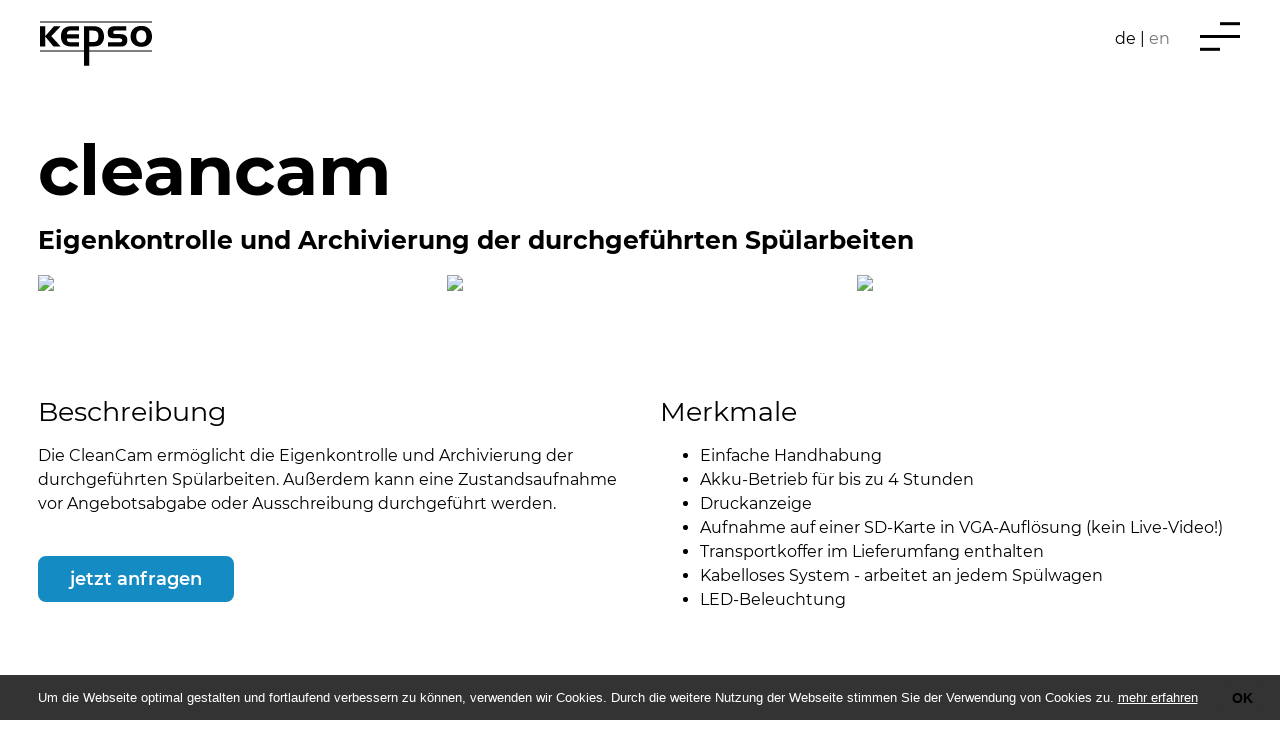

--- FILE ---
content_type: text/html; charset=UTF-8
request_url: https://www.kepso.at/products/cleancam
body_size: 4753
content:
<!doctype html>
<html class="no-js hthome " lang="de">
<head>
<meta charset=utf-8>
<meta property=og:image:url content=https://kepso.at/images/teaser.jpeg>
<meta property=og:image:secure_url content=https://kepso.at/images/teaser.jpeg>
<meta property=og:image:type content=image/jpeg>
<meta property=og:image:width content=400>
<meta property=og:image:height content=300>
<meta property=og:image:alt content=Kepso.at>
<meta property=og:description content="innovativ. effizient. vielseitig.">
<meta property=og:locale content=de_DE>
<meta property=og:site_name content="Kepso GmbH">
<title>Clean Cam - Spülkamera| KEPSO Peter Kessler</title>
<meta name=description content="So viele Vorteile: ★ Einfache Handhabung ★ 4 Stunden Akkubetrieb  ★Aufnahme in VGA-Auflösung  ★ mit Transportkoffer ★ kabellos">
<meta name=viewport content="width=device-width">
<link rel=canonical href="http://kepso.at/products/cleancam">
<link rel=stylesheet href=/styles/main-74d63c0252.css>
<script src=/scripts/modernizr-e01b7fdcb5.js></script>
<meta property=og:title content="Kepso GmbH">
<meta property=og:type content=website>
<meta property=og:url content=https://kepso.at/ >
<link rel=apple-touch-icon sizes=180x180 href=/favicon/apple-touch-icon.png>
<link rel=icon type=image/png sizes=32x32 href=/favicon/favicon-32x32.png>
<link rel=icon type=image/png sizes=194x194 href=/favicon/favicon-194x194.png>
<link rel=icon type=image/png sizes=192x192 href=/favicon/android-chrome-192x192.png>
<link rel=icon type=image/png sizes=16x16 href=/favicon/favicon-16x16.png>
<link rel=manifest href=/favicon/site.webmanifest>
<link rel="shortcut icon" href=/favicon/favicon.ico>
<meta name=msapplication-TileColor content=#ffffff>
<meta name=msapplication-TileImage content=/favicon/mstile-144x144.png>
<meta name=msapplication-config content=/favicon/browserconfig.xml>
<meta name=theme-color content=#ffffff></head>
<body class="page-4413 products cleancam">
<a class=skiplink href=#c>direkt zur Navigation</a>
<a class=skiplink href=#c>direkt zum Inhalt</a>
<div class=header-wrapper>
<header class=header role=banner>

<nav id="navi" class="navi" role="navigation">
  <a class="navi-logo" href="/"><?xml version="1.0" encoding="utf-8"?><svg version="1.1" id="Ebene_1" xmlns="http://www.w3.org/2000/svg" x="0px" y="0px" width="140px" height="72.832px" viewBox="0 -17.832 140 72.832" enable-background="new 0 -17.832 140 72.832" xml:space="preserve"><g transform="translate(-773 -467)"><path fill="#FFFFFF" d="M773,472.828v25.224h6.661v-12.251l10.207,12.251h8.961l-11.693-12.873l11.693-12.345H790.4l-10.739,12.107 v-12.113H773z"/><path fill="#FFFFFF" d="M811.93,498.052h9.725v-5.271h-8.865c-4.313,0-6.039-0.527-6.182-4.7h15.047v-5.271h-15.044 c0.143-4.026,1.964-4.745,6.229-4.745h8.815v-5.271h-9.728c-8.386,0-12.7,4.408-12.7,12.651c0,8.291,4.313,12.6,12.7,12.6 L811.93,498.052z"/><path fill="#FFFFFF" d="M858.123,492.78v5.271h17.2c3.978,0,6.899-3.163,6.899-7.907c0-4.841-2.923-7.524-8.481-7.524h-6.038 c-2.156,0-3.163-0.671-3.163-2.252c0-2.108,1.581-2.3,4.6-2.3h11.789v-5.271h-14.327c-6.087,0-8.914,2.491-8.914,7.907 c0,5.895,2.588,7.14,8.721,7.14h5.75c2.4,0,3.595,0.719,3.595,2.492c0,1.773-1.2,2.443-3.595,2.443H858.123z"/><path fill="#FFFFFF" d="M773.407,467.53H911.02 M773.409,503.799h137.61"/><path fill="#FFFFFF" d="M913,504.168H773v-1.055h140V504.168z M913,468.056H773V467h140V468.056z"/><path fill="#FFFFFF" d="M840.696,472.798h-12.842v49.2h6.661v-24.03h5.751c4.552,0,7.619-0.86,10.015-3.869 c1.861-2.399,2.827-5.372,2.73-8.407C853.012,477.669,848.508,472.798,840.696,472.798z M838.588,492.572h-4.074v-14.329h4.6 c4.935,0,6.899,1.72,6.899,6.974C846.016,490.71,843.764,492.572,838.588,492.572z"/><path fill="#FFFFFF" d="M912.834,487.755c0.107-0.764,0.16-1.534,0.161-2.305c0-7.859-5.175-13.082-13.37-13.082 c-8.243,0-13.418,5.223-13.418,13.082c-0.008,1.371,0.166,2.736,0.52,4.061l0,0c0.043,0.153,0.101,0.3,0.142,0.448 c0.028,0.092,0.057,0.183,0.086,0.272c0.048,0.144,0.101,0.288,0.149,0.429c0.299,0.87,0.718,1.694,1.242,2.449l0,0 c2.254,3.375,6.174,5.379,11.273,5.379c5.188,0,9.111-2.051,11.327-5.5h0.008c0.307-0.456,0.57-0.938,0.787-1.443 c0.031-0.067,0.06-0.136,0.09-0.2c0.066-0.154,0.132-0.318,0.2-0.493c0.174-0.438,0.323-0.886,0.447-1.34l0,0 c0.109-0.4,0.194-0.823,0.27-1.249C912.779,488.097,912.809,487.93,912.834,487.755L912.834,487.755z M893.591,488.498 c-0.268-0.994-0.397-2.02-0.386-3.049c0-4.888,2.492-7.619,6.373-7.619c3.977,0,6.422,2.731,6.422,7.619 c0.02,1.203-0.166,2.401-0.549,3.542c-0.136,0.372-0.298,0.733-0.486,1.082c-1.072,1.949-3.164,3.114-5.387,3 c-2.444,0.134-4.705-1.295-5.633-3.56"/></g></svg></a>
  <div class="navi-flex"><div class="lang-select"><a href="/products/cleancam" style="">de</a> | <a href="/en/products/cleancam" style="opacity:0.55">en</a></div><div id="navi-icon" class="navi-icon"><span></span></div></div>
  <div class="navi-wrapper">
    <ul><li class="navi-6060 is-page"><a href="/">Home</a></li><li class="navi-6069 is-category current"><a href="/products/cleverscan">Produkte</a><ul><li class="navi-6072 is-page"><a  href="/products/cleverscan">Cleverscan</a></li><li class="navi-6073 is-page"><a  href="/products/marinevision">Marinevision</a></li><li class="navi-6074 is-page current"><a  href="/products/cleancam">Cleancam</a></li></ul></li><li class="navi-6070 is-page"><a href="/partner/partner">partner</a></li><li class="navi-6062 is-category"><a href="/kontakt">Kontakt</a><ul><li class="navi-6063 is-page"><a  href="/kontakt">Kontakt</a></li><li class="navi-6076 is-page"><a  href="/kontakt/anfahrt">Anfahrt</a></li></ul></li></ul>  </div>
</nav>
</header>
</div>
<div class="clearfix content-wrapper">
<div id=c class=anchor></div>
<main id=content role=main class="clearfix content">
<div class="heading"><h1>cleancam</h1><h3 class="heading-sub">Eigenkontrolle und Archivierung der durchgeführten Spülarbeiten</h3><div class=" cols cols-pics3 "><div class="col-1"><figure class="1"><a href="https://img.fileserver.tools/kepso_mittelberg/dist/images-ww/lightbox/2x9rhhv4.cleancam.jpg" data-title="" data-lightbox="true"><img src="https://img.fileserver.tools/kepso_mittelberg/dist/images-ww/640/2x9rhhv4.cleancam.jpg" alt=" " loading="lazy"></a></figure></div><div class="col-2"><figure class="1"><a href="https://img.fileserver.tools/kepso_mittelberg/dist/images-ww/lightbox/vq58godq.cleancam.jpg" data-title="" data-lightbox="true"><img src="https://img.fileserver.tools/kepso_mittelberg/dist/images-ww/640/vq58godq.cleancam.jpg" alt=" " loading="lazy"></a></figure></div><div class="col-3"><figure class="1"><a href="https://img.fileserver.tools/kepso_mittelberg/dist/images-ww/lightbox/gq3hidbh.cleancam.jpg" data-title="" data-lightbox="true"><img src="https://img.fileserver.tools/kepso_mittelberg/dist/images-ww/640/gq3hidbh.cleancam.jpg" alt=" " loading="lazy"></a></figure></div></div><div class=" cols cols-txt2 pt-large"><div class="col-1"><h2>Beschreibung</h2>

<p>Die CleanCam ermöglicht die Eigenkontrolle und Archivierung der durchgeführten Spülarbeiten. Außerdem kann eine Zustandsaufnahme vor Angebotsabgabe oder Ausschreibung durchgeführt werden.<br />
&nbsp;</p>

<p><a class="button button-3" href="/kontakt?nachricht=Interesse an cleancam">jetzt anfragen</a></p>
</div><div class="col-2"><h2>Merkmale</h2>

<ul>
	<li>Einfache Handhabung</li>
	<li>Akku-Betrieb für bis zu 4 Stunden</li>
	<li>Druckanzeige</li>
	<li>Aufnahme auf einer SD-Karte in VGA-Auflösung (kein Live-Video!)</li>
	<li>Transportkoffer im Lieferumfang enthalten</li>
	<li>Kabelloses System - arbeitet an jedem Spülwagen</li>
	<li>LED-Beleuchtung<br />
	&nbsp;</li>
</ul>

<p></p>
</div></div></main></div><div class="onepager-page footer-page">
  <div class="footer-wrapper">
    <footer class="footer">
      <div class="footer-box footer-box-3">
        
<h1 class="newshead">news</h1>

<div class="newsboxes-wrapper"><div class="newsboxes"><aside class="newsbox" role="complementary"><div class="newsbox-content"><h1 class="newshead-desktop">news</h1><div class="newsbox-heading">Neuer Standort </div><div class="newsbox-text">KEPSO befindet sich jetzt in Hirschegg, Walserstrasse 240</div><a class="button more-button-desktop button-4" data-id="793" href="http://" target="_blank">details</a></div><div class="link-wrapper"><a class="newsbox-pic" data-id="793" href="http://" target="_blank"><img src="https://img.fileserver.tools/kepso_mittelberg/dist/images-ww/p1j3qgv385r6v1v0h1ji81un8r3u4.webp" alt="Neuer Standort "></a><div class="newsbox-more"><a class="button more-button button-4" data-id="793" href="http://" target="_blank">details</a></div></div></aside></div></div>      </div>
      <div class="footer-box footer-box-1">
        <div class="footer-box-heading">kontakt</div>
        <div class="footer-box-content">
          <div>KEPSO GmbH <span class="footer-desktop-break">|</span> <span class="footer-mobile-break"><br></span>Ing. Peter Kessler</div>
          <div class="footer-box-address">Walserstraße 379 <span class="footer-desktop-break">|</span> <span class="footer-mobile-break"><br></span>A-6993 Mittelberg</div>
          <div class="footer-box-phone">T +43 5517 20637</div>
          <div class="footer-box-contact"><a class="button button-3" href="/kontakt#c">mail kontakt</a></div>
        </div>
      </div>
    </footer>
    <div class="copyright-wrapper">
      <div class="clearfix copyright">
        <div class="rechtliches"><a href="/impressum#c">Impressum</a> | <a href="/impressum#datenschutz">Datenschutz</a> | <a href="/impressum#rechtliche-hinweise">rechtliche Hinweise</a></div>        <div class="scroll-up">
          <div class="scroll-pfeil">
            <svg xmlns="http://www.w3.org/2000/svg" width="34" height="17.708" viewBox="0 0 34 17.708"><path d="M950.453,457.392a1.227,1.227,0,0,0-1.7,0l-14.937,14.571L918.85,457.392a1.227,1.227,0,0,0-1.7,0,1.15,1.15,0,0,0,0,1.655l15.787,15.37a1.2,1.2,0,0,0,.85.341,1.247,1.247,0,0,0,.85-.341l15.785-15.37a1.125,1.125,0,0,0,.031-1.655Zm0,0" transform="translate(-916.8 -457.05)" fill="#fff"/></svg>          </div>
          <div class="scroll-maus">
            <?xml version="1.0" encoding="utf-8"?><svg version="1.1" id="Ebene_1" xmlns="http://www.w3.org/2000/svg" x="0px" y="0px" width="34px" height="42px" viewBox="0 0 34 42" enable-background="new 0 0 34 42" xml:space="preserve"><path id="Pfad_3597" d="M17,41.999c6.987,0.113,12.75-5.412,12.884-12.354V12.357c-0.25-7.07-6.223-12.599-13.337-12.35	c-6.764,0.237-12.191,5.63-12.43,12.35v17.287C4.25,36.587,10.013,42.113,17,41.999z M6.744,12.353	C6.938,6.724,11.687,2.317,17.351,2.51c5.393,0.184,9.721,4.484,9.906,9.842V29.64c-0.193,5.627-4.942,10.035-10.606,9.841	c-5.393-0.183-9.721-4.482-9.905-9.841L6.744,12.353L6.744,12.353z"/><path id="Pfad_3598" d="M17,18.942c0.699,0,1.268-0.566,1.268-1.268l0,0v-5.836c0-0.7-0.567-1.268-1.268-1.268	c-0.7,0-1.268,0.568-1.268,1.268v5.836C15.732,18.376,16.3,18.942,17,18.942L17,18.942z"/></svg>          </div>
        </div>
        <div class="copyright-ww">© 2019 by <a href="http://www.werbewind.com/" target="_blank" rel="noopener">Werbewind</a> <a class="ww-signet" href="http://www.werbewind.com/"><svg version="1.1" id="Ebene_1" xmlns="http://www.w3.org/2000/svg" x="0px" y="0px" width="22px" height="22px" viewBox="0 0 22 22" style="enable-background:new 0 0 22 22" xml:space="preserve"><g><polygon style="fill:#13100d" points="8.14,22 11.061,22 10.848,12.3"/><polygon style="fill:#13100d" points="21.979,8.491 21.979,0 0,0 0,20.629 4.674,8.492 5.416,8.492 7.924,8.492 7.712,17.984 10.635,8.492 12.311,8.492 12.521,18.2 15.656,8.492 18.182,8.492 12.949,22 15.828,22 21.062,8.491"/><polygon style="fill:#13100d" points="0.408,22 6.04,22 5.27,9.387"/><polygon style="fill:#13100d" points="21.979,8.542 16.763,22 21.979,22"/><polygon style="fill:#fff" points="22,8.491 21.979,8.491 21.979,8.542"/><polygon style="fill:#fff" points="21.979,8.491 21.062,8.491 15.828,22 16.763,22 21.979,8.542"/><polygon style="fill:#fff" points="15.656,8.492 12.521,18.2 12.311,8.492 10.635,8.492 7.712,17.984 7.924,8.492 5.416,8.492 4.674,8.492 0,20.629 0,22 0.408,22 5.27,9.387 6.04,22 8.14,22 10.848,12.3 11.061,22 12.949,22 18.182,8.492"/></g></svg></a></div>
      </div>
    </div>
  </div>
</div><script src=/scripts/vendor-ce6ffe2c45.js></script>
<script src=/scripts/main-9c18591745.js></script>
<!-- Global site tag (gtag.js) - Google Analytics -->
<script async src="https://www.googletagmanager.com/gtag/js?id=UA-134844219-8"></script>
<script>
  window.dataLayer = window.dataLayer || [];
  function gtag(){dataLayer.push(arguments);}
  gtag('js', new Date());

  gtag('config', 'UA-134844219-8', { 'anonymize_ip': true });
</script>
<div id="cookie-info" style="display: none; position: fixed; bottom: 0; left: 0; right: 0;background: rgba(0,0,0,.8);color: #FFF;padding: 15px 60px 15px 15px;text-align: center;font-family: Arial;font-size: 13px; z-index: 99999;">Um die Webseite optimal gestalten und fortlaufend verbessern zu k&ouml;nnen, verwenden wir Cookies. Durch die weitere Nutzung der Webseite stimmen Sie der Verwendung von Cookies zu. <a href="https://de.wikipedia.org/wiki/Cookie" style="color: #FFF;">mehr erfahren</a><a style="position: absolute; right: 15px; top: 50%; -webkit-transform: translateY(-50%); -ms-transform: translateY(-50%); transform: translateY(-50%); font-size: 14px; padding: 5px 10px;" href="#" id="cookie-info-accept" class="button">OK</a></div>

        <script>
            function getCookie(name) {
                var value = "; " + document.cookie;
                var parts = value.split("; " + name + "=");
                if (parts.length == 2) return parts.pop().split(";").shift();
            }
            document.getElementById("cookie-info-accept").onclick=function(){
                var expire = new Date(new Date().setFullYear(new Date().getFullYear() + 1))
                document.cookie="accept_cookies=true;expires="+expire.toGMTString()+";path=/";
                document.getElementById("cookie-info").style.display = "none";
                return false;
            };
            if (!getCookie("accept_cookies")) {
                document.getElementById("cookie-info").style.display = "block";
            }
        </script></main></div></body>
</html>


--- FILE ---
content_type: text/css; charset=utf-8
request_url: https://www.kepso.at/styles/main-74d63c0252.css
body_size: 13178
content:
/*! normalize.css v3.0.3 | MIT License | github.com/necolas/normalize.css */html{font-family:sans-serif;-ms-text-size-adjust:100%;-webkit-text-size-adjust:100%}body{margin:0}article,aside,details,figcaption,figure,footer,header,hgroup,main,menu,nav,section,summary{display:block}audio,canvas,progress,video{display:inline-block;vertical-align:baseline}audio:not([controls]){display:none;height:0}[hidden],template{display:none}a{background-color:transparent}a:active,a:hover{outline:0}abbr[title]{border-bottom:1px dotted}b,strong{font-weight:700}dfn{font-style:italic}h1{font-size:2em;margin:.67em 0}mark{background:#ff0;color:#000}small{font-size:80%}sub,sup{font-size:75%;line-height:0;position:relative;vertical-align:baseline}sup{top:-.5em}sub{bottom:-.25em}img{border:0}svg:not(:root){overflow:hidden}figure{margin:1em 40px}hr{box-sizing:content-box;height:0}pre{overflow:auto}code,kbd,pre,samp{font-family:monospace,monospace;font-size:1em}button,input,optgroup,select,textarea{color:inherit;font:inherit;margin:0}button{overflow:visible}button,select{text-transform:none}button,html input[type=button],input[type=reset],input[type=submit]{-webkit-appearance:button;cursor:pointer}button[disabled],html input[disabled]{cursor:default}button::-moz-focus-inner,input::-moz-focus-inner{border:0;padding:0}input{line-height:normal}input[type=checkbox],input[type=radio]{box-sizing:border-box;padding:0}input[type=number]::-webkit-inner-spin-button,input[type=number]::-webkit-outer-spin-button{height:auto}input[type=search]{-webkit-appearance:textfield;box-sizing:content-box}input[type=search]::-webkit-search-cancel-button,input[type=search]::-webkit-search-decoration{-webkit-appearance:none}fieldset{border:1px solid silver;margin:0 2px;padding:.35em .625em .75em}legend{border:0;padding:0}textarea{overflow:auto}optgroup{font-weight:700}table{border-collapse:collapse;border-spacing:0}td,th{padding:0}@font-face{font-family:flexslider-icon;src:url(fonts/flexslider-icon.eot);src:url(fonts/flexslider-icon.eot?#iefix) format('embedded-opentype'),url(fonts/flexslider-icon.woff) format('woff'),url(fonts/flexslider-icon.ttf) format('truetype'),url(fonts/flexslider-icon.svg#flexslider-icon) format('svg');font-weight:400;font-style:normal}.flex-container a:hover,.flex-slider a:hover{outline:0}.flex-control-nav,.flex-direction-nav,.slides,.slides>li{margin:0;padding:0;list-style:none}.flex-pauseplay span{text-transform:capitalize}.flexslider{margin:0;padding:0}.flexslider .slides>li{display:none;-webkit-backface-visibility:hidden}.flexslider .slides img{width:100%;display:block}.flexslider .slides:after{content:"\0020";display:block;clear:both;visibility:hidden;line-height:0;height:0}html[xmlns] .flexslider .slides{display:block}* html .flexslider .slides{height:1%}.no-js .flexslider .slides>li:first-child{display:block}.flexslider{margin:0 0 60px;background:#fff;border:4px solid #fff;position:relative;zoom:1;border-radius:4px;-o-box-shadow:'' 0 1px 4px rgba(0,0,0,.2);box-shadow:'' 0 1px 4px rgba(0,0,0,.2)}.flexslider .slides{zoom:1}.flexslider .slides img{height:auto;-moz-user-select:none}.flex-viewport{max-height:2000px;transition:all 1s ease}.loading .flex-viewport{max-height:300px}.carousel li{margin-right:5px}.flex-direction-nav a{text-decoration:none;display:block;width:40px;height:40px;margin:-20px 0 0;position:absolute;top:50%;z-index:10;overflow:hidden;opacity:0;cursor:pointer;color:rgba(0,0,0,.8);text-shadow:1px 1px 0 rgba(255,255,255,.3);transition:all .3s ease-in-out}.flex-direction-nav a:before{font-family:flexslider-icon;font-size:40px;display:inline-block;content:'\f001';color:rgba(0,0,0,.8);text-shadow:1px 1px 0 rgba(255,255,255,.3)}.flex-direction-nav a.flex-next:before{content:'\f002'}.flex-direction-nav .flex-prev{left:-50px}.flex-direction-nav .flex-next{right:-50px;text-align:right}.flexslider:hover .flex-direction-nav .flex-prev{opacity:.7;left:10px}.flexslider:hover .flex-direction-nav .flex-prev:hover{opacity:1}.flexslider:hover .flex-direction-nav .flex-next{opacity:.7;right:10px}.flexslider:hover .flex-direction-nav .flex-next:hover{opacity:1}.flex-direction-nav .flex-disabled{opacity:0!important;cursor:default;z-index:-1}.flex-pauseplay a{display:block;width:20px;height:20px;position:absolute;bottom:5px;left:10px;opacity:.8;z-index:10;overflow:hidden;cursor:pointer;color:#000}.flex-pauseplay a:before{font-family:flexslider-icon;font-size:20px;display:inline-block;content:'\f004'}.flex-pauseplay a:hover{opacity:1}.flex-pauseplay a.flex-play:before{content:'\f003'}.flex-control-nav{width:100%;position:absolute;bottom:-40px;text-align:center}.flex-control-nav li{margin:0 6px;display:inline-block;zoom:1}.flex-control-paging li a{width:11px;height:11px;display:block;background:#666;background:rgba(0,0,0,.5);cursor:pointer;text-indent:-9999px;-o-box-shadow:inset 0 0 3px rgba(0,0,0,.3);box-shadow:inset 0 0 3px rgba(0,0,0,.3);border-radius:20px}.flex-control-paging li a:hover{background:#333;background:rgba(0,0,0,.7)}.flex-control-paging li a.flex-active{background:#000;background:rgba(0,0,0,.9);cursor:default}.flex-control-thumbs{margin:5px 0 0;position:static;overflow:hidden}.flex-control-thumbs li{width:25%;float:left;margin:0}.flex-control-thumbs img{width:100%;height:auto;display:block;opacity:.7;cursor:pointer;-moz-user-select:none;transition:all 1s ease}.flex-control-thumbs img:hover{opacity:1}.flex-control-thumbs .flex-active{opacity:1;cursor:default}@media screen and (max-width:860px){.flex-direction-nav .flex-prev{opacity:1;left:10px}.flex-direction-nav .flex-next{opacity:1;right:10px}}/*! lightgallery - v1.6.12 - 2019-02-19
* http://sachinchoolur.github.io/lightGallery/
* Copyright (c) 2019 Sachin N; Licensed GPLv3 */@font-face{font-family:lg;src:url(../fonts/lg.eot?n1z373);src:url(../fonts/lg.eot?#iefixn1z373) format("embedded-opentype"),url(../fonts/lg.woff?n1z373) format("woff"),url(../fonts/lg.ttf?n1z373) format("truetype"),url(../fonts/lg.svg?n1z373#lg) format("svg");font-weight:400;font-style:normal}.lg-icon{font-family:lg;speak:none;font-style:normal;font-weight:400;font-variant:normal;text-transform:none;line-height:1;-webkit-font-smoothing:antialiased;-moz-osx-font-smoothing:grayscale}.lg-actions .lg-next,.lg-actions .lg-prev{background-color:rgba(0,0,0,.45);border-radius:2px;color:#999;cursor:pointer;display:block;font-size:22px;margin-top:-10px;padding:8px 10px 9px;position:absolute;top:50%;z-index:1080;border:none;outline:0}.lg-actions .lg-next.disabled,.lg-actions .lg-prev.disabled{pointer-events:none;opacity:.5}.lg-actions .lg-next:hover,.lg-actions .lg-prev:hover{color:#fff}.lg-actions .lg-next{right:20px}.lg-actions .lg-next:before{content:"\e095"}.lg-actions .lg-prev{left:20px}.lg-actions .lg-prev:after{content:"\e094"}@-webkit-keyframes lg-right-end{0%{left:0}50%{left:-30px}100%{left:0}}@keyframes lg-right-end{0%{left:0}50%{left:-30px}100%{left:0}}@-webkit-keyframes lg-left-end{0%{left:0}50%{left:30px}100%{left:0}}@keyframes lg-left-end{0%{left:0}50%{left:30px}100%{left:0}}.lg-outer.lg-right-end .lg-object{-webkit-animation:lg-right-end .3s;animation:lg-right-end .3s;position:relative}.lg-outer.lg-left-end .lg-object{-webkit-animation:lg-left-end .3s;animation:lg-left-end .3s;position:relative}.lg-toolbar{z-index:1082;left:0;position:absolute;top:0;width:100%;background-color:rgba(0,0,0,.45)}.lg-toolbar .lg-icon{color:#999;cursor:pointer;float:right;font-size:24px;height:47px;line-height:27px;padding:10px 0;text-align:center;width:50px;text-decoration:none!important;outline:medium none;transition:color .2s linear}.lg-toolbar .lg-icon:hover{color:#fff}.lg-toolbar .lg-close:after{content:"\e070"}.lg-toolbar .lg-download:after{content:"\e0f2"}.lg-sub-html{background-color:rgba(0,0,0,.45);bottom:0;color:#eee;font-size:16px;left:0;padding:10px 40px;position:fixed;right:0;text-align:center;z-index:1080}.lg-sub-html h4{margin:0;font-size:13px;font-weight:700}.lg-sub-html p{font-size:12px;margin:5px 0 0}#lg-counter{color:#999;display:inline-block;font-size:16px;padding-left:20px;padding-top:12px;vertical-align:middle}.lg-next,.lg-prev,.lg-toolbar{opacity:1;transition:opacity .35s cubic-bezier(0,0,.25,1) 0s,color .2s linear,-webkit-transform .35s cubic-bezier(0,0,.25,1) 0s;transition:transform .35s cubic-bezier(0,0,.25,1) 0s,opacity .35s cubic-bezier(0,0,.25,1) 0s,color .2s linear;transition:transform .35s cubic-bezier(0,0,.25,1) 0s,opacity .35s cubic-bezier(0,0,.25,1) 0s,color .2s linear,-webkit-transform .35s cubic-bezier(0,0,.25,1) 0s}.lg-hide-items .lg-prev{opacity:0;-webkit-transform:translate3d(-10px,0,0);transform:translate3d(-10px,0,0)}.lg-hide-items .lg-next{opacity:0;-webkit-transform:translate3d(10px,0,0);transform:translate3d(10px,0,0)}.lg-hide-items .lg-toolbar{opacity:0;-webkit-transform:translate3d(0,-10px,0);transform:translate3d(0,-10px,0)}body:not(.lg-from-hash) .lg-outer.lg-start-zoom .lg-object{-webkit-transform:scale3d(.5,.5,.5);transform:scale3d(.5,.5,.5);opacity:0;transition:opacity 250ms cubic-bezier(0,0,.25,1),-webkit-transform 250ms cubic-bezier(0,0,.25,1) 0s!important;transition:transform 250ms cubic-bezier(0,0,.25,1) 0s,opacity 250ms cubic-bezier(0,0,.25,1)!important;transition:transform 250ms cubic-bezier(0,0,.25,1) 0s,opacity 250ms cubic-bezier(0,0,.25,1),-webkit-transform 250ms cubic-bezier(0,0,.25,1) 0s!important;-webkit-transform-origin:50% 50%;transform-origin:50% 50%}body:not(.lg-from-hash) .lg-outer.lg-start-zoom .lg-item.lg-complete .lg-object{-webkit-transform:scale3d(1,1,1);transform:scale3d(1,1,1);opacity:1}.lg-outer .lg-thumb-outer{background-color:#0d0a0a;bottom:0;position:absolute;width:100%;z-index:1080;max-height:350px;-webkit-transform:translate3d(0,100%,0);transform:translate3d(0,100%,0);transition:-webkit-transform .25s cubic-bezier(0,0,.25,1) 0s;transition:transform .25s cubic-bezier(0,0,.25,1) 0s;transition:transform .25s cubic-bezier(0,0,.25,1) 0s,-webkit-transform .25s cubic-bezier(0,0,.25,1) 0s}.lg-outer .lg-thumb-outer.lg-grab .lg-thumb-item{cursor:-o-grab;cursor:-ms-grab;cursor:grab}.lg-outer .lg-thumb-outer.lg-grabbing .lg-thumb-item{cursor:move;cursor:-o-grabbing;cursor:-ms-grabbing;cursor:grabbing}.lg-outer .lg-thumb-outer.lg-dragging .lg-thumb{transition-duration:0s!important}.lg-outer.lg-thumb-open .lg-thumb-outer{-webkit-transform:translate3d(0,0,0);transform:translate3d(0,0,0)}.lg-outer .lg-thumb{padding:10px 0;height:100%;margin-bottom:-5px}.lg-outer .lg-thumb-item{border-radius:5px;cursor:pointer;float:left;overflow:hidden;height:100%;border:2px solid #fff;border-radius:4px;margin-bottom:5px}@media (min-width:1025px){.lg-outer .lg-thumb-item{transition:border-color .25s ease}}.lg-outer .lg-thumb-item.active,.lg-outer .lg-thumb-item:hover{border-color:#a90707}.lg-outer .lg-thumb-item img{width:100%;height:100%;object-fit:cover}.lg-outer.lg-has-thumb .lg-item{padding-bottom:120px}.lg-outer.lg-can-toggle .lg-item{padding-bottom:0}.lg-outer.lg-pull-caption-up .lg-sub-html{transition:bottom .25s ease}.lg-outer.lg-pull-caption-up.lg-thumb-open .lg-sub-html{bottom:100px}.lg-outer .lg-toogle-thumb{background-color:#0d0a0a;border-radius:2px 2px 0 0;color:#999;cursor:pointer;font-size:24px;height:39px;line-height:27px;padding:5px 0;position:absolute;right:20px;text-align:center;top:-39px;width:50px}.lg-outer .lg-toogle-thumb:after{content:"\e1ff"}.lg-outer .lg-toogle-thumb:hover{color:#fff}.lg-outer .lg-video-cont{display:inline-block;vertical-align:middle;max-width:1140px;max-height:100%;width:100%;padding:0 5px}.lg-outer .lg-video{width:100%;height:0;padding-bottom:56.25%;overflow:hidden;position:relative}.lg-outer .lg-video .lg-object{display:inline-block;position:absolute;top:0;left:0;width:100%!important;height:100%!important}.lg-outer .lg-video .lg-video-play{width:84px;height:59px;position:absolute;left:50%;top:50%;margin-left:-42px;margin-top:-30px;z-index:1080;cursor:pointer}.lg-outer .lg-has-iframe .lg-video{-webkit-overflow-scrolling:touch;overflow:auto}.lg-outer .lg-has-vimeo .lg-video-play{background:url(../img/vimeo-play.png) no-repeat scroll 0 0 transparent}.lg-outer .lg-has-vimeo:hover .lg-video-play{background:url(../img/vimeo-play.png) no-repeat scroll 0 -58px transparent}.lg-outer .lg-has-html5 .lg-video-play{background:transparent url(../img/video-play.png) no-repeat scroll 0 0;height:64px;margin-left:-32px;margin-top:-32px;width:64px;opacity:.8}.lg-outer .lg-has-html5:hover .lg-video-play{opacity:1}.lg-outer .lg-has-youtube .lg-video-play{background:url(../img/youtube-play.png) no-repeat scroll 0 0 transparent}.lg-outer .lg-has-youtube:hover .lg-video-play{background:url(../img/youtube-play.png) no-repeat scroll 0 -60px transparent}.lg-outer .lg-video-object{width:100%!important;height:100%!important;position:absolute;top:0;left:0}.lg-outer .lg-has-video .lg-video-object{visibility:hidden}.lg-outer .lg-has-video.lg-video-playing .lg-object,.lg-outer .lg-has-video.lg-video-playing .lg-video-play{display:none}.lg-outer .lg-has-video.lg-video-playing .lg-video-object{visibility:visible}.lg-progress-bar{background-color:#333;height:5px;left:0;position:absolute;top:0;width:100%;z-index:1083;opacity:0;transition:opacity 80ms ease 0s}.lg-progress-bar .lg-progress{background-color:#a90707;height:5px;width:0}.lg-progress-bar.lg-start .lg-progress{width:100%}.lg-show-autoplay .lg-progress-bar{opacity:1}.lg-autoplay-button:after{content:"\e01d"}.lg-show-autoplay .lg-autoplay-button:after{content:"\e01a"}.lg-outer.lg-css3.lg-zoom-dragging .lg-item.lg-complete.lg-zoomable .lg-image,.lg-outer.lg-css3.lg-zoom-dragging .lg-item.lg-complete.lg-zoomable .lg-img-wrap{transition-duration:0s}.lg-outer.lg-use-transition-for-zoom .lg-item.lg-complete.lg-zoomable .lg-img-wrap{transition:-webkit-transform .3s cubic-bezier(0,0,.25,1) 0s;transition:transform .3s cubic-bezier(0,0,.25,1) 0s;transition:transform .3s cubic-bezier(0,0,.25,1) 0s,-webkit-transform .3s cubic-bezier(0,0,.25,1) 0s}.lg-outer.lg-use-left-for-zoom .lg-item.lg-complete.lg-zoomable .lg-img-wrap{transition:left .3s cubic-bezier(0,0,.25,1) 0s,top .3s cubic-bezier(0,0,.25,1) 0s}.lg-outer .lg-item.lg-complete.lg-zoomable .lg-img-wrap{-webkit-transform:translate3d(0,0,0);transform:translate3d(0,0,0);-webkit-backface-visibility:hidden;backface-visibility:hidden}.lg-outer .lg-item.lg-complete.lg-zoomable .lg-image{-webkit-transform:scale3d(1,1,1);transform:scale3d(1,1,1);transition:opacity .15s,-webkit-transform .3s cubic-bezier(0,0,.25,1) 0s!important;transition:transform .3s cubic-bezier(0,0,.25,1) 0s,opacity .15s!important;transition:transform .3s cubic-bezier(0,0,.25,1) 0s,opacity .15s,-webkit-transform .3s cubic-bezier(0,0,.25,1) 0s!important;-webkit-transform-origin:0 0;transform-origin:0 0;-webkit-backface-visibility:hidden;backface-visibility:hidden}#lg-zoom-in:after{content:"\e311"}#lg-actual-size{font-size:20px}#lg-actual-size:after{content:"\e033"}#lg-zoom-out{opacity:.5;pointer-events:none}#lg-zoom-out:after{content:"\e312"}.lg-zoomed #lg-zoom-out{opacity:1;pointer-events:auto}.lg-outer .lg-pager-outer{bottom:60px;left:0;position:absolute;right:0;text-align:center;z-index:1080;height:10px}.lg-outer .lg-pager-outer.lg-pager-hover .lg-pager-cont{overflow:visible}.lg-outer .lg-pager-cont{cursor:pointer;display:inline-block;overflow:hidden;position:relative;vertical-align:top;margin:0 5px}.lg-outer .lg-pager-cont:hover .lg-pager-thumb-cont{opacity:1;-webkit-transform:translate3d(0,0,0);transform:translate3d(0,0,0)}.lg-outer .lg-pager-cont.lg-pager-active .lg-pager{box-shadow:0 0 0 2px #fff inset}.lg-outer .lg-pager-thumb-cont{background-color:#fff;color:#fff;bottom:100%;height:83px;left:0;margin-bottom:20px;margin-left:-60px;opacity:0;padding:5px;position:absolute;width:120px;border-radius:3px;transition:opacity .15s ease 0s,-webkit-transform .15s ease 0s;transition:opacity .15s ease 0s,transform .15s ease 0s;transition:opacity .15s ease 0s,transform .15s ease 0s,-webkit-transform .15s ease 0s;-webkit-transform:translate3d(0,5px,0);transform:translate3d(0,5px,0)}.lg-outer .lg-pager-thumb-cont img{width:100%;height:100%}.lg-outer .lg-pager{background-color:rgba(255,255,255,.5);border-radius:50%;box-shadow:0 0 0 8px rgba(255,255,255,.7) inset;display:block;height:12px;transition:box-shadow .3s ease 0s;width:12px}.lg-outer .lg-pager:focus,.lg-outer .lg-pager:hover{box-shadow:0 0 0 8px #fff inset}.lg-outer .lg-caret{border-left:10px solid transparent;border-right:10px solid transparent;border-top:10px dashed;bottom:-10px;display:inline-block;height:0;left:50%;margin-left:-5px;position:absolute;vertical-align:middle;width:0}.lg-fullscreen:after{content:"\e20c"}.lg-fullscreen-on .lg-fullscreen:after{content:"\e20d"}.lg-outer #lg-dropdown-overlay{background-color:rgba(0,0,0,.25);bottom:0;cursor:default;left:0;position:fixed;right:0;top:0;z-index:1081;opacity:0;visibility:hidden;transition:visibility 0s linear .18s,opacity .18s linear 0s}.lg-outer.lg-dropdown-active #lg-dropdown-overlay,.lg-outer.lg-dropdown-active .lg-dropdown{transition-delay:0s;-webkit-transform:translate3d(0,0,0);transform:translate3d(0,0,0);opacity:1;visibility:visible}.lg-outer.lg-dropdown-active #lg-share{color:#fff}.lg-outer .lg-dropdown{background-color:#fff;border-radius:2px;font-size:14px;list-style-type:none;margin:0;padding:10px 0;position:absolute;right:0;text-align:left;top:50px;opacity:0;visibility:hidden;-webkit-transform:translate3d(0,5px,0);transform:translate3d(0,5px,0);transition:visibility 0s linear .5s,opacity .18s linear 0s,-webkit-transform .18s linear 0s;transition:transform .18s linear 0s,visibility 0s linear .5s,opacity .18s linear 0s;transition:transform .18s linear 0s,visibility 0s linear .5s,opacity .18s linear 0s,-webkit-transform .18s linear 0s}.lg-outer .lg-dropdown:after{content:"";display:block;height:0;width:0;position:absolute;border:8px solid transparent;border-bottom-color:#fff;right:16px;top:-16px}.lg-outer .lg-dropdown>li:last-child{margin-bottom:0}.lg-outer .lg-dropdown>li:hover .lg-icon,.lg-outer .lg-dropdown>li:hover a{color:#333}.lg-outer .lg-dropdown a{color:#333;display:block;white-space:pre;padding:4px 12px;font-family:"Open Sans","Helvetica Neue",Helvetica,Arial,sans-serif;font-size:12px}.lg-outer .lg-dropdown a:hover{background-color:rgba(0,0,0,.07)}.lg-outer .lg-dropdown .lg-dropdown-text{display:inline-block;line-height:1;margin-top:-3px;vertical-align:middle}.lg-outer .lg-dropdown .lg-icon{color:#333;display:inline-block;float:none;font-size:20px;height:auto;line-height:1;margin-right:8px;padding:0;vertical-align:middle;width:auto}.lg-outer #lg-share{position:relative}.lg-outer #lg-share:after{content:"\e80d"}.lg-outer #lg-share-facebook .lg-icon{color:#3b5998}.lg-outer #lg-share-facebook .lg-icon:after{content:"\e901"}.lg-outer #lg-share-twitter .lg-icon{color:#00aced}.lg-outer #lg-share-twitter .lg-icon:after{content:"\e904"}.lg-outer #lg-share-googleplus .lg-icon{color:#dd4b39}.lg-outer #lg-share-googleplus .lg-icon:after{content:"\e902"}.lg-outer #lg-share-pinterest .lg-icon{color:#cb2027}.lg-outer #lg-share-pinterest .lg-icon:after{content:"\e903"}.lg-group:after{content:"";display:table;clear:both}.lg-outer{width:100%;height:100%;position:fixed;top:0;left:0;z-index:1050;text-align:left;opacity:0;transition:opacity .15s ease 0s}.lg-outer *{box-sizing:border-box}.lg-outer.lg-visible{opacity:1}.lg-outer.lg-css3 .lg-item.lg-current,.lg-outer.lg-css3 .lg-item.lg-next-slide,.lg-outer.lg-css3 .lg-item.lg-prev-slide{transition-duration:inherit!important;transition-timing-function:inherit!important}.lg-outer.lg-css3.lg-dragging .lg-item.lg-current,.lg-outer.lg-css3.lg-dragging .lg-item.lg-next-slide,.lg-outer.lg-css3.lg-dragging .lg-item.lg-prev-slide{transition-duration:0s!important;opacity:1}.lg-outer.lg-grab img.lg-object{cursor:-o-grab;cursor:-ms-grab;cursor:grab}.lg-outer.lg-grabbing img.lg-object{cursor:move;cursor:-o-grabbing;cursor:-ms-grabbing;cursor:grabbing}.lg-outer .lg{height:100%;width:100%;position:relative;overflow:hidden;margin-left:auto;margin-right:auto;max-width:100%;max-height:100%}.lg-outer .lg-inner{width:100%;height:100%;position:absolute;left:0;top:0;white-space:nowrap}.lg-outer .lg-item{background:url(../img/loading.gif) no-repeat scroll center center transparent;display:none!important}.lg-outer.lg-css3 .lg-current,.lg-outer.lg-css3 .lg-next-slide,.lg-outer.lg-css3 .lg-prev-slide{display:inline-block!important}.lg-outer.lg-css .lg-current{display:inline-block!important}.lg-outer .lg-img-wrap,.lg-outer .lg-item{display:inline-block;text-align:center;position:absolute;width:100%;height:100%}.lg-outer .lg-img-wrap:before,.lg-outer .lg-item:before{content:"";display:inline-block;height:50%;width:1px;margin-right:-1px}.lg-outer .lg-img-wrap{position:absolute;padding:0 5px;left:0;right:0;top:0;bottom:0}.lg-outer .lg-item.lg-complete{background-image:none}.lg-outer .lg-item.lg-current{z-index:1060}.lg-outer .lg-image{display:inline-block;vertical-align:middle;max-width:100%;max-height:100%;width:auto!important;height:auto!important}.lg-outer.lg-show-after-load .lg-item .lg-object,.lg-outer.lg-show-after-load .lg-item .lg-video-play{opacity:0;transition:opacity .15s ease 0s}.lg-outer.lg-show-after-load .lg-item.lg-complete .lg-object,.lg-outer.lg-show-after-load .lg-item.lg-complete .lg-video-play{opacity:1}.lg-outer .lg-empty-html{display:none}.lg-outer.lg-hide-download #lg-download{display:none}.lg-backdrop{position:fixed;top:0;left:0;right:0;bottom:0;z-index:1040;background-color:#000;opacity:0;transition:opacity .15s ease 0s}.lg-backdrop.in{opacity:1}.lg-css3.lg-no-trans .lg-current,.lg-css3.lg-no-trans .lg-next-slide,.lg-css3.lg-no-trans .lg-prev-slide{transition:none 0s ease 0s!important}.lg-css3.lg-use-css3 .lg-item{-webkit-backface-visibility:hidden;backface-visibility:hidden}.lg-css3.lg-use-left .lg-item{-webkit-backface-visibility:hidden;backface-visibility:hidden}.lg-css3.lg-fade .lg-item{opacity:0}.lg-css3.lg-fade .lg-item.lg-current{opacity:1}.lg-css3.lg-fade .lg-item.lg-current,.lg-css3.lg-fade .lg-item.lg-next-slide,.lg-css3.lg-fade .lg-item.lg-prev-slide{transition:opacity .1s ease 0s}.lg-css3.lg-slide.lg-use-css3 .lg-item{opacity:0}.lg-css3.lg-slide.lg-use-css3 .lg-item.lg-prev-slide{-webkit-transform:translate3d(-100%,0,0);transform:translate3d(-100%,0,0)}.lg-css3.lg-slide.lg-use-css3 .lg-item.lg-next-slide{-webkit-transform:translate3d(100%,0,0);transform:translate3d(100%,0,0)}.lg-css3.lg-slide.lg-use-css3 .lg-item.lg-current{-webkit-transform:translate3d(0,0,0);transform:translate3d(0,0,0);opacity:1}.lg-css3.lg-slide.lg-use-css3 .lg-item.lg-current,.lg-css3.lg-slide.lg-use-css3 .lg-item.lg-next-slide,.lg-css3.lg-slide.lg-use-css3 .lg-item.lg-prev-slide{transition:opacity .1s ease 0s,-webkit-transform 1s cubic-bezier(0,0,.25,1) 0s;transition:transform 1s cubic-bezier(0,0,.25,1) 0s,opacity .1s ease 0s;transition:transform 1s cubic-bezier(0,0,.25,1) 0s,opacity .1s ease 0s,-webkit-transform 1s cubic-bezier(0,0,.25,1) 0s}.lg-css3.lg-slide.lg-use-left .lg-item{opacity:0;position:absolute;left:0}.lg-css3.lg-slide.lg-use-left .lg-item.lg-prev-slide{left:-100%}.lg-css3.lg-slide.lg-use-left .lg-item.lg-next-slide{left:100%}.lg-css3.lg-slide.lg-use-left .lg-item.lg-current{left:0;opacity:1}.lg-css3.lg-slide.lg-use-left .lg-item.lg-current,.lg-css3.lg-slide.lg-use-left .lg-item.lg-next-slide,.lg-css3.lg-slide.lg-use-left .lg-item.lg-prev-slide{transition:left 1s cubic-bezier(0,0,.25,1) 0s,opacity .1s ease 0s}.picgallery-xxl-alternative{list-style-type:none;margin:0;padding:0}.picgallery-xxl-alternative li{margin:0 0 2em;padding:0}.picgallery-xxl-alternative figcaption{padding:.2em;text-align:center}.picgallery-xxl-alternative img{width:100%}.lg-toolbar{background:0 0}.lg-outer .lg-img-wrap{padding:0 50px}body:not(.lg-from-hash) .lg-outer.lg-start-zoom .lg-object{-webkit-transform:none;transform:none}@media screen and (min-width:651px){.lg-sub-html{background:rgba(0,0,0,.5) url(/images/logo.png) no-repeat;background-size:120px;background-position:10px 5px;bottom:inherit!important;left:50%;margin-left:2px;min-height:54px;min-width:300px;padding-right:10px;text-align:right;top:0;-webkit-transform:translateX(-50%);transform:translateX(-50%);transition:all .8s!important;z-index:1070}}@media screen and (max-width:680px){.lg-sub-html{bottom:0!important;left:0;right:0;top:inherit!important;-webkit-transform:none;transform:none;width:auto!important}.lg-actions,.lg-thumb-outer{display:none}.lg-outer .lg-img-wrap{padding:0}}.picker{font-size:16px;text-align:left;line-height:1.2;color:#000;position:absolute;z-index:10000;-webkit-user-select:none;user-select:none}.picker__input{cursor:default}.picker__input.picker__input--active{border-color:#0089ec}.picker__holder{width:100%;overflow-y:auto;-webkit-overflow-scrolling:touch}/*!
 * Default mobile-first, responsive styling for pickadate.js
 * Demo: http://amsul.github.io/pickadate.js
 */.picker__frame,.picker__holder{top:0;bottom:0;left:0;right:0;-webkit-transform:translateY(100%);transform:translateY(100%)}.picker__holder{position:fixed;transition:background .15s ease-out,-webkit-transform 0s .15s;transition:background .15s ease-out,transform 0s .15s;transition:background .15s ease-out,transform 0s .15s,-webkit-transform 0s .15s;-webkit-backface-visibility:hidden}.picker__frame{position:absolute;margin:0 auto;min-width:256px;max-width:666px;width:100%;-moz-opacity:0;opacity:0;transition:all .15s ease-out}@media (min-height:33.875em){.picker__frame{overflow:visible;top:auto;bottom:-100%;max-height:80%}}@media (min-height:40.125em){.picker__frame{margin-bottom:7.5%}}.picker__wrap{display:table;width:100%;height:100%}@media (min-height:33.875em){.picker__wrap{display:block}}.picker__box{background:#fff;display:table-cell;vertical-align:middle}@media (min-height:26.5em){.picker__box{font-size:1.25em}}@media (min-height:33.875em){.picker__box{display:block;font-size:1.33em;border:1px solid #777;border-top-color:#898989;border-bottom-width:0;border-radius:5px 5px 0 0;box-shadow:0 12px 36px 16px rgba(0,0,0,.24)}}@media (min-height:40.125em){.picker__box{font-size:1.5em;border-bottom-width:1px;border-radius:5px}}.picker--opened .picker__holder{-webkit-transform:translateY(0);transform:translateY(0);background:0 0;zoom:1;background:rgba(0,0,0,.32);transition:background .15s ease-out}.picker--opened .picker__frame{-webkit-transform:translateY(0);transform:translateY(0);-moz-opacity:1;opacity:1}@media (min-height:33.875em){.picker--opened .picker__frame{top:auto;bottom:0}}.picker__box{padding:0 1em}.picker__header{text-align:center;position:relative;margin-top:.75em}.picker__month,.picker__year{font-weight:500;display:inline-block;margin-left:.25em;margin-right:.25em}.picker__year{color:#999;font-size:.8em;font-style:italic}.picker__select--month,.picker__select--year{border:1px solid #b7b7b7;height:2em;padding:.5em;margin-left:.25em;margin-right:.25em}@media (min-width:24.5em){.picker__select--month,.picker__select--year{margin-top:-.5em}}.picker__select--month{width:35%}.picker__select--year{width:22.5%}.picker__select--month:focus,.picker__select--year:focus{border-color:#0089ec}.picker__nav--next,.picker__nav--prev{position:absolute;padding:.5em 1.25em;width:1em;height:1em;box-sizing:content-box;top:-.25em}@media (min-width:24.5em){.picker__nav--next,.picker__nav--prev{top:-.33em}}.picker__nav--prev{left:-1em;padding-right:1.25em}@media (min-width:24.5em){.picker__nav--prev{padding-right:1.5em}}.picker__nav--next{right:-1em;padding-left:1.25em}@media (min-width:24.5em){.picker__nav--next{padding-left:1.5em}}.picker__nav--next:before,.picker__nav--prev:before{content:" ";border-top:.5em solid transparent;border-bottom:.5em solid transparent;border-right:.75em solid #000;width:0;height:0;display:block;margin:0 auto}.picker__nav--next:before{border-right:0;border-left:.75em solid #000}.picker__nav--next:hover,.picker__nav--prev:hover{cursor:pointer;color:#000;background:#b1dcfb}.picker__nav--disabled,.picker__nav--disabled:before,.picker__nav--disabled:before:hover,.picker__nav--disabled:hover{cursor:default;background:0 0;border-right-color:#f5f5f5;border-left-color:#f5f5f5}.picker__table{text-align:center;border-collapse:collapse;border-spacing:0;table-layout:fixed;font-size:inherit;width:100%;margin-top:.75em;margin-bottom:.5em}@media (min-height:33.875em){.picker__table{margin-bottom:.75em}}.picker__table td{margin:0;padding:0}.picker__weekday{width:14.285714286%;font-size:.75em;padding-bottom:.25em;color:#999;font-weight:500}@media (min-height:33.875em){.picker__weekday{padding-bottom:.5em}}.picker__day{padding:.3125em 0;font-weight:200;border:1px solid transparent}.picker__day--today{position:relative}.picker__day--today:before{content:" ";position:absolute;top:2px;right:2px;width:0;height:0;border-top:.5em solid #0059bc;border-left:.5em solid transparent}.picker__day--disabled:before{border-top-color:#aaa}.picker__day--outfocus{color:#ddd}.picker__day--infocus:hover,.picker__day--outfocus:hover{cursor:pointer;color:#000;background:#b1dcfb}.picker__day--highlighted{border-color:#0089ec}.picker--focused .picker__day--highlighted,.picker__day--highlighted:hover{cursor:pointer;color:#000;background:#b1dcfb}.picker--focused .picker__day--selected,.picker__day--selected,.picker__day--selected:hover{background:#0089ec;color:#fff}.picker--focused .picker__day--disabled,.picker__day--disabled,.picker__day--disabled:hover{background:#f5f5f5;border-color:#f5f5f5;color:#ddd;cursor:default}.picker__day--highlighted.picker__day--disabled,.picker__day--highlighted.picker__day--disabled:hover{background:#bbb}.picker__footer{text-align:center}.picker__button--clear,.picker__button--close,.picker__button--today{border:1px solid #fff;background:#fff;font-size:.8em;padding:.66em 0;font-weight:700;width:33%;display:inline-block;vertical-align:bottom}.picker__button--clear:hover,.picker__button--close:hover,.picker__button--today:hover{cursor:pointer;color:#000;background:#b1dcfb;border-bottom-color:#b1dcfb}.picker__button--clear:focus,.picker__button--close:focus,.picker__button--today:focus{background:#b1dcfb;border-color:#0089ec;outline:0}.picker__button--clear:before,.picker__button--close:before,.picker__button--today:before{position:relative;display:inline-block;height:0}.picker__button--clear:before,.picker__button--today:before{content:" ";margin-right:.45em}.picker__button--today:before{top:-.05em;width:0;border-top:.66em solid #0059bc;border-left:.66em solid transparent}.picker__button--clear:before{top:-.25em;width:.66em;border-top:3px solid #e20}.picker__button--close:before{content:"\D7";top:-.1em;vertical-align:top;font-size:1.1em;margin-right:.35em;color:#777}.picker__button--today[disabled],.picker__button--today[disabled]:hover{background:#f5f5f5;border-color:#f5f5f5;color:#ddd;cursor:default}.picker__button--today[disabled]:before{border-top-color:#aaa}@font-face{font-family:Montserrat;font-style:normal;font-weight:400;src:url(../fonts/montserrat-v13-latin-regular.eot);src:local('Montserrat Regular'),local('Montserrat-Regular'),url(../fonts/montserrat-v13-latin-regular.eot?#iefix) format('embedded-opentype'),url(../fonts/montserrat-v13-latin-regular.woff2) format('woff2'),url(../fonts/montserrat-v13-latin-regular.woff) format('woff'),url(../fonts/montserrat-v13-latin-regular.ttf) format('truetype'),url(../fonts/montserrat-v13-latin-regular.svg#Montserrat) format('svg')}@font-face{font-family:Montserrat;font-style:normal;font-weight:600;src:url(../fonts/montserrat-v13-latin-600.eot);src:local('Montserrat SemiBold'),local('Montserrat-SemiBold'),url(../fonts/montserrat-v13-latin-600.eot?#iefix) format('embedded-opentype'),url(../fonts/montserrat-v13-latin-600.woff2) format('woff2'),url(../fonts/montserrat-v13-latin-600.woff) format('woff'),url(../fonts/montserrat-v13-latin-600.ttf) format('truetype'),url(../fonts/montserrat-v13-latin-600.svg#Montserrat) format('svg')}@font-face{font-family:Montserrat;font-style:normal;font-weight:700;src:url(../fonts/montserrat-v13-latin-700.eot);src:local('Montserrat Bold'),local('Montserrat-Bold'),url(../fonts/montserrat-v13-latin-700.eot?#iefix) format('embedded-opentype'),url(../fonts/montserrat-v13-latin-700.woff2) format('woff2'),url(../fonts/montserrat-v13-latin-700.woff) format('woff'),url(../fonts/montserrat-v13-latin-700.ttf) format('truetype'),url(../fonts/montserrat-v13-latin-700.svg#Montserrat) format('svg')}html{box-sizing:border-box}*,:after,:before{box-sizing:inherit}figure{margin:0}figcaption{font-style:italic;margin:5px 0 0}img{display:block;height:auto;max-width:100%}a.skiplink{clip:rect(1px 1px 1px 1px);clip:rect(1px,1px,1px,1px);font-size:14px;font-size:1.4rem;position:absolute!important}a.skiplink:active,a.skiplink:focus{clip:auto;position:static!important}.clearfix:after,.clearfix:before{content:"\0020";display:block;height:0;overflow:hidden}.clearfix:after{clear:both}.clearfix{zoom:1}.anchor-wrapper{position:relative}.anchor{position:absolute;margin-top:-110px}.sprite,.sprite-after:after,.sprite-before:before{background:url(/images/sprites.png) no-repeat 9999px 0;content:'\00a0'}@media (-webkit-min-device-pixel-ratio:2),(min-resolution:192dpi){.flex-direction-nav a,.sprite,.sprite-after:after,.sprite-before:before{background-image:url(/images/sprites-r.png);background-size:517px 108px}}a[data-lightbox=true]{display:block;position:relative}a[data-lightbox=true]:before{bottom:5px;right:10px;color:#fff;content:'+';font-size:30px;font-size:3rem;line-height:1;opacity:0;position:absolute;transition:opacity .4s .4s;z-index:1}a[data-lightbox=true]:focus:before,a[data-lightbox=true]:hover:before{opacity:1}a[data-lightbox=true]:after{background:rgba(0,0,0,.3);bottom:100%;content:'';left:0;position:absolute;right:100%;top:0;transition:all .4s}a[data-lightbox=true]:focus:after,a[data-lightbox=true]:hover:after{bottom:0;right:0}.text-ssl{font-size:14px;font-size:1.4rem;color:#a0a0a0;margin-bottom:3em}.help-block{display:none}label,p.label{display:block;font-size:14px;font-size:1.4rem;padding:10px 0 3px}input,select,textarea{background-color:#e4e4e4;border:1px solid #e4e4e4;color:#333;transition:border .8s,background .8s,color .8s}input:focus,select:focus,textarea:focus{background-color:#fff;border-color:#b2b2b2}textarea{height:120px;padding:5px 10px;width:100%;-webkit-appearance:none}input{margin:1px 0;padding:10px;width:100%}input[type=date]{min-height:38px}input[type=date],input[type=text]{-webkit-appearance:none}select{margin:1px 0;padding:9px 10px;width:100%}.contactform,.kontakt:not(.anfahrt) .heading{margin-left:auto;margin-right:auto;max-width:700px}.contactform .buttons{text-align:right}.contactform hr{border:1px solid #a0a0a0;border-width:1px 0 0 0;margin:0 0 2em 0}.contactform-ta{width:100%}.contactform-cb{float:none;padding:10px 0 0}.contactform-cb label{display:block;font-size:16px;font-size:1.6rem;margin:0 15px 0 0;overflow:hidden;padding:0}.contactform-cb input{background:0 0;border:0;float:left;margin:3px 6px 0 0;vertical-align:middle;width:auto}.contactform-rb label{display:inline-block;font-size:16px;font-size:1.6rem;margin:0 15px 0 0;overflow:hidden;padding:0;vertical-align:middle}.contactform-rb input{background:0 0;border:0;display:inline-block;margin:0 2px 0 0;vertical-align:middle;width:auto}.contactform-sl>div{display:inline-block;margin-right:25px}#kkemail{display:none!important}.optional-data{margin-bottom:1.5em;max-height:0;overflow:hidden;transition:all 2s}.optional-button{background-color:#625f5a;color:#fff;cursor:pointer;display:inline-block;margin-bottom:15px;padding:5px 10px;vertical-align:middle}.optional-button:after{border:3px solid #fff;border-radius:2px;border-width:0 3px 3px 0;content:'\00a0';display:inline-block;height:6px;margin-left:10px;-webkit-transform:rotate(45deg);transform:rotate(45deg);vertical-align:sub;width:6px}#see-optional{display:none}#see-optional:checked+label{display:none}#see-optional:checked+label+.optional-data{max-height:500px}.contactform .cols{margin-bottom:15px}.cols-form{margin-bottom:15px}.cols-form>div{position:relative}.cols-form>div:after,.cols-form>div:before{content:'\00a0';opacity:0;position:absolute;transition:opacity .8s}.has-error{position:relative}.has-error input,.has-error textarea{border:1px solid #cf4646}.has-error:after,.has-error:before{background-color:#cf4646;border-radius:2px;bottom:14px;content:'\00a0';height:14px;opacity:1!important;pointer-events:none;position:absolute;right:20px;-webkit-transform:rotate(-45deg);transform:rotate(-45deg);width:3px}.has-error:after{-webkit-transform:rotate(45deg);transform:rotate(45deg)}.has-success{position:relative}.has-success input,.has-success textarea{border:1px solid #86a145}.has-success:after{border-style:solid;border-color:#86a145;border-width:0 3px 3px 0;border-radius:2px;bottom:15px;content:'\00a0';height:12px;opacity:1!important;pointer-events:none;position:absolute;right:20px;-webkit-transform:rotate(45deg);transform:rotate(45deg);width:6px}.error{color:#d80000;font-weight:700}.success{background:#060;color:#fff;font-size:16px;font-size:1.6rem;margin:20px 0 0;padding:20px;text-align:center}a.button,button:not([class^=mfp]):not([class^=pswp__button]){background:#333;border:2px solid #333;color:#fff;display:inline-block;font-size:18px;font-size:1.8rem;line-height:1;padding:12px 30px;text-decoration:none;text-transform:none;transition:all .2s linear;border-radius:8px;font-weight:600;margin-bottom:10px}a.button.button-1,button.button.button-1{color:#3d3d3d;background:#fff;border-color:#fff}a.button.button-1:hover,button.button.button-1:hover{color:#fff;background:0 0}a.button.button-2,button.button.button-2{color:#148bc2;background:#fff;border-color:#fff}a.button.button-2:hover,button.button.button-2:hover{color:#148bc2;background:0 0;border-color:#148bc2}a.button.button-3,button.button.button-3{color:#fff;background:#148bc2;border-color:#148bc2}a.button.button-3:hover,button.button.button-3:hover{color:#148bc2;background:0 0}a.button.button-4,button.button.button-4{color:#fff;background:#000;border-color:#000}a.button.button-4:hover,button.button.button-4:hover{color:#000;background:0 0}.picker__box{background:#22292f;font-family:Verdana,Geneva,sans-serif;border-radius:0;border-color:#22292f;padding:0}.picker__header{background:#202328;margin:0;padding:25px 0;width:100%}.picker__month{color:#fff;font-size:24px;font-size:2.4rem;font-weight:700;text-transform:uppercase}.picker__year{color:#c8c8c8;font-size:24px;font-size:2.4rem;font-style:normal}.picker__nav--next,.picker__nav--prev{background:url(../images/pickadate/prev-c4fa6e8175.png);height:35px;left:40px;margin:-17.5px 0 0;padding:0;top:50%;transition:opacity .3s linear;width:20px}.picker__nav--next{background:url(../images/pickadate/next-4555e30d97.png);left:auto;right:40px}.picker__nav--next:hover{background:url(../images/pickadate/next-4555e30d97.png);opacity:.6}.picker__nav--prev:hover{background:url(../images/pickadate/prev-c4fa6e8175.png);opacity:.6}.picker__nav--next:before,.picker__nav--prev:before{border:none}.picker__table{margin-left:auto;margin-right:auto;width:90%}.picker__weekday{color:#fff;font-size:18px;font-size:1.8rem;text-transform:uppercase}.picker--focused .picker__day--disabled,.picker__day--disabled,.picker__day--disabled:hover{background:#22292f!important;border-color:#22292f!important;color:#636466!important}.picker__day{border-radius:20px;color:#fff;font-size:18px;font-size:1.8rem;font-weight:700;margin:2px auto;width:35px}.picker__day--today:before{border:none}.picker--focused .picker__day--selected,.picker__day--selected,.picker__day--selected:hover{background:#b3b3b3;border-color:#b3b3b3;color:#292d32}.picker__day--infocus:hover,.picker__day--outfocus:hover{background:#22babf;border-color:#22babf;color:#fff}.picker__day--outfocus{color:#636466}.picker__footer{border-top:1px solid #202328}.picker__footer button{background:#22292f;border-color:#22292f;color:#8a8a8a;font-size:18px;font-size:1.8rem;font-style:normal;font-weight:400;text-transform:uppercase}.picker__footer button:hover{background:#000;border-color:#000;color:#8a8a8a}.picker__footer .picker__button--clear{display:none}.picker__button--today:before{background:#b3b3b3;border-color:#b3b3b3;border-radius:10px;border-style:solid;border-width:5px}.picker__button--close:before{background:url(../images/pickadate/cancel-2def0c4c50.png);content:'';height:14px;top:4px;width:14px}.picker__button--today[disabled]{background-color:transparent;border-color:transparent}.picker__button--today[disabled]:hover{background:#000;border-color:#000}.contact-lock{box-sizing:content-box;color:#c8c8c8;display:inline-block;margin-right:-15px;position:relative;-webkit-transform:scale(.4);transform:scale(.4);-webkit-transform-origin:left 20%;transform-origin:left 20%;vertical-align:middle;width:32px}.contact-lock:before{border:3px solid;border-radius:10px;content:'\00a0';display:block;height:18px;margin:0 auto;position:relative;width:20px}.contact-lock:after{background:#c8c8c8;border-radius:6px;content:'\00a0';display:block;height:24px;margin:-10px auto;position:relative}.contact-lock .keyhole{left:50%;position:absolute;top:15px;-webkit-transform:translatex(-50%);transform:translatex(-50%);z-index:1}.contact-lock .keyhole:before{background:#fff;border-radius:50%;content:'\00a0';display:block;height:8px;margin:.3em auto 0;position:relative;width:8px}.contact-lock .keyhole:after{background:#fff;border-radius:0;content:'\00a0';display:block;height:8px;margin:-.1em auto 0;position:relative;width:4px}.contact-calendar{border-radius:4px;border-style:solid;border-width:4px 2px 2px;bottom:0;box-sizing:border-box;color:#767676;direction:ltr;font-style:normal;height:28px;margin:5px 1px 1px;pointer-events:none;position:absolute;right:0;text-align:left;text-indent:-9999px;-webkit-transform:scale(.7);transform:scale(.7);-webkit-transform-origin:top left;transform-origin:top left;width:32px}.contact-calendar:after,.contact-calendar:before{content:'\00a0';pointer-events:none;position:absolute;width:4px}.contact-calendar:before{box-shadow:inset 0 0 0 32px,6px 0,12px 0,18px 0,0 6px,6px 6px,12px 6px,18px 6px,0 12px,6px 12px,12px 12px,18px 12px;height:4px;left:3px;top:3px}.contact-calendar:after{border-radius:4px;box-shadow:inset 0 0 0 32px,16px 0;height:8px;left:4px;top:-8px}input:focus+.calendar{color:#333}body,html{overflow-x:hidden}html{font-size:62.5%}body{background:#fff;color:#333;font-family:Montserrat,Arial,sans-serif;font-size:16px;font-size:1.6rem;padding:0 0 45px}body.navi-fade,html.no-overflow{overflow-y:hidden}body.accept-cookies{padding:0}body.kontakt.kontakt:not(.anfahrt) .cols-txt{max-width:700px;margin:0 auto}a,body,input,select,textarea{color:#fff}.content-wrapper{padding-top:75px}a,a:active,a:visited{color:inherit}.copyright a:focus,.copyright a:hover,a:focus,a:hover{color:#000;text-decoration:none}.lang-select a:hover{color:inherit}.curpos li{cursor:pointer}.header-headline h2{margin:0}h1,h2,h3{line-height:1.2}h1{font-size:45px;font-size:4.5rem;color:#fff;margin:0 0 15px;margin:0 0 1.5rem;font-weight:700;line-height:1}h2{color:#fff;font-size:22px;font-size:2.2rem;margin:0 0 60px;margin:0 0 6rem;font-weight:400;padding-right:60px}h3{font-size:25px;font-size:2.5rem;margin:0 0 5px;margin:0 0 .5rem}li,p{line-height:1.5}p{font-weight:400}table{margin:0 0 1em}td{padding:0 20px 4px 0;vertical-align:top}body:not(.home) h2{font-size:27px;font-size:2.7rem;margin:0}main.content h1{margin:20px 0 20px 0}main.content h3{margin:0 0 20px 0}.lang-select a{text-decoration:none}h1.newshead{font-size:55px;font-size:5.5rem}div.routeplanner h2{margin-bottom:30px}@media screen and (min-width:1040px){h1{font-size:7rem;margin:0 0 10px}h2{font-size:2.8rem;padding-right:0}}@media screen and (min-width:1750px){.content-wrapper{padding-top:173px}h1{font-size:10rem;margin:0}h2{font-size:3.8rem;margin:0 0 .5rem}body.home,html.home{overflow:hidden}}body:not(.home),body:not(.home) a,body:not(.home) h1,body:not(.home) h2,body:not(.home) h3,body:not(.home) h4,body:not(.home) input,body:not(.home) select,body:not(.home) textarea{color:#000}.header-wrapper{left:0;min-height:56px;min-height:5.6rem;position:absolute;position:fixed;right:0;top:0;z-index:20;transition:background .3s linear}.header{margin:0 auto;position:relative}.headline-flex{position:absolute;top:0;left:30px;width:calc(100% - 30px);height:100%;display:-webkit-flex;display:flex;-webkit-justify-content:center;justify-content:center;-webkit-flex-direction:column;flex-direction:column}.lang-select,.navi-icon{display:inline-block}.lang-select{margin-right:30px;position:relative;height:100%;vertical-align:super}.header-animation{position:absolute;bottom:-5px;right:-150px}.header-headline{position:absolute;top:50%;-webkit-transform:translateY(-50%);transform:translateY(-50%)}.kreis{width:5px;height:5px;border-radius:2.5px;top:-2.5px;left:-2.5px;background-color:#fff;z-index:1;position:absolute;display:none}.kreis.kreis1{width:10px;height:10px;border-radius:5px;top:-5px;left:-5px;background-color:#fff;z-index:1;position:absolute;display:none}.scrolled .header-wrapper{background:#fff;box-shadow:0 3px 4px 0 rgba(0,0,0,.68)}body.scrolled .navi-icon span,body.scrolled .navi-icon span:after,body.scrolled .navi-icon span:before{background-color:#000}body.scrolled .lang-select,body.scrolled .navi-logo *{color:#000;fill:#000!important}.lang-select,.navi-logo *{transition:color .5s,fill .5s}.header-animation svg{opacity:.7}@media screen and (min-width:1040px){.header-animation{right:0}}@media screen and (min-width:1750px){.headline-flex{width:calc(100% - 140px);left:140px}.header-animation{right:20%}.header-wrapper{min-height:15.5rem;transition:min-height .4s}body.scrolled .header-wrapper{background:0 0;box-shadow:none}body.scrolled.home .navi-icon span,body.scrolled.home .navi-icon span:after,body.scrolled.home .navi-icon span:before{background:#fff}body.scrolled.home .lang-select,body.scrolled.home .navi-logo *{color:#fff;fill:#fff!important}body.scrolled.black-elements.home .lang-select,body.scrolled.black-elements.home .navi-logo *{color:#000;fill:#000!important}body.scrolled.black-elements .navi-icon span,body.scrolled.black-elements .navi-icon span:after,body.scrolled.black-elements .navi-icon span:before{background:#000!important}}.flexslider{border:0;border-radius:0;box-shadow:none;max-width:1920px;overflow:hidden}.flexslider img{-webkit-user-select:none;user-select:none}.flex-direction-nav a{height:60px;margin:-30px 0 0;opacity:.5;text-shadow:none}.flex-direction-nav a:before{font-size:60px;line-height:1;text-shadow:none}.flex-direction-nav .flex-prev,.flexslider:hover .flex-direction-nav .flex-prev{left:50px}.flex-direction-nav .flex-next,.flexslider:hover .flex-direction-nav .flex-next{right:50px}.tool-changer .slides img{cursor:pointer}.flexslider .slides img.big{display:none}.content-wrapper{background:#fff}.content{margin:0 auto;max-width:1610px;padding:40px 0;width:94%}body:not(.anfahrt).content{padding:40px}body.home .curpos{position:fixed;right:0;list-style:none;display:none;z-index:2;top:50%;-webkit-transform:translateY(-50%);transform:translateY(-50%)}body.home .current-page-scroll{width:10px;height:10px;background:#fff;border-radius:5px;margin-bottom:10px;margin-right:20px;transition:opacity .5s linear,background .3s linear;opacity:1}body.home .current-page-scroll.active{opacity:.5}body.home .onepager-page.header-page{height:100vh}body.home .onepager-page{width:100%;position:relative;overflow:hidden;display:-webkit-flex;display:flex;-webkit-flex-wrap:wrap;flex-wrap:wrap}body.home .onepager-page.header-page{background:#157dae;background:linear-gradient(0deg,rgba(21,125,174,1) 0,rgba(8,59,100,1) 40%,rgba(0,16,52,1) 100%)}body.home .onepager-page.cleverscan-page{background:#3d3d3d}body.home .onepager-page.marinevision-page{background:#148bc2}body.home .onepager-page.cleancam-page{background:#3d3d3d}body.home .onepager-page.footer-page{background:#e8e8e8}.product-info-img{width:25%;-webkit-order:2;order:2;margin:40px auto 0}.product-linie{display:none}.product-info-img img{margin:0 auto}body.home .onepager-page:not(.header-page):not(.footer-page){padding:50px 40px 30px 40px}.product-linie{transition:top .5s linear,bottom .5s linear}.scroll-up path{fill:#000!important}.scroll-maus svg{margin:0 auto;display:block}.scroll-up{margin:20px auto;width:34px;position:relative}.scroll-up .scroll-maus{margin-top:20px}.scroll-up .scroll-pfeil{position:absolute;transition:all .25s linear;top:0}.scroll-up:hover .scroll-pfeil{top:-10px;opacity:.5}.scroll-down{position:absolute;width:34px;height:74px;bottom:20px;left:calc(50% - 21px)}.scroll-down *{fill:#fff!important}.scroll-down .scroll-pfeil{position:absolute;transition:all .25s linear;bottom:10px}.scroll-down:hover .scroll-pfeil{bottom:0;opacity:.5}.scroll-up .scroll-pfeil{-webkit-transform:rotate(180deg);transform:rotate(180deg)}.scroll-down,.scroll-up{cursor:pointer}.product-linie{display:none}body.home.black-elements .current-page-scroll{background:#000}.heading h1{margin-bottom:50px}#links-partner .kat h3{background:#e8e8e8}#links-partner .subcolumns{margin-top:20px;width:calc(100% - 10px)}.scroll-down{display:none}.product-text h2{margin-bottom:0}.partner-wrapper{display:-webkit-flex;display:flex;-webkit-flex-wrap:wrap;flex-wrap:wrap}#links-partner .link{margin:0 20px}#links-partner .infos a{margin:0 auto;display:block}#links-partner .pic{margin:0}@media screen and (min-width:800px){.product-info-img img{width:45%}.product-info-img img{width:unset}.product-text h2{margin-bottom:60px}.scroll-down{display:block}.footer-page{background:#e8e8e8}.product-text h1{font-weight:600;margin-bottom:35px}.product-text h2{font-weight:600;margin-bottom:45px}.product-text p{margin-bottom:45px}body.home .onepager-page{position:relative}body.home .cleancam-page .product-text,body.home .cleverscan-page .product-text{width:calc(75% - 156px)}body.home .marinevision-page .product-text{width:calc(75% - 156px)}.cleanimg.product-info-img,.cleverimg.product-info-img{padding-right:20px}.marinevision.product-info-img{padding-left:20px}body.home .cleverscan-page .product-linie{position:absolute;left:calc(25% + 68px);bottom:-100%}body.home .cleancam-page .product-linie{position:absolute;left:calc(25% + 68px);top:-100%}body.home .marinevision-page .product-linie{position:absolute;left:270px;top:-100%}body.home .onepager-page:not(.header-page):not(.footer-page){display:-webkit-flex;display:flex;padding:100px 40px 30px 40px}.product-linie{width:136px;padding:0 45px;display:none}body.home .onepager-page:not(.footer-page){height:100vh}.product-info-img{-webkit-order:unset;order:unset;margin-top:0}.rechtliches{margin:auto 0 0 0;text-align:left}}@media screen and (min-width:1040px){body.home .onepager-page.footer-page{height:100vh}#links-partner .infos{text-align:center}#links-partner .subcolumns{width:calc(25% - 40px)}#links-partner .pic{margin:0 auto}}@media screen and (min-width:1750px){.product-info-img{width:45%}.product-info-img{-webkit-order:unset;order:unset}body:not(.anfahrt).content{padding:40px 0;width:94%}.product-text h1{font-weight:600;margin-bottom:35px}.product-text h2{font-weight:400;margin-bottom:45px}.product-text p{margin-bottom:45px}body.home .onepager-page{position:relative}body.home .cleancam-page .product-text,body.home .cleverscan-page .product-text{width:75%;padding-left:136px}body.home .marinevision-page .product-text{width:75%;padding-left:150px;padding-right:100px}body.home .cleverscan-page .product-linie{position:absolute;left:calc(25% + 128px);top:100%}body.home .cleancam-page .product-linie{position:absolute;left:calc(25% + 128px);top:-100%}body.home .marinevision-page .product-linie{position:absolute;left:290px;top:calc(-100% - 102px)}body.home .cleancam-page .product-info-img,body.home .cleverscan-page .product-info-img,body.home .marinevision-page .product-info-img{width:25%;margin:auto}body.home .onepager-page:not(.header-page):not(.footer-page){display:-webkit-flex;display:flex;padding:100px 290px 30px 290px}.product-linie{width:136px;padding:0 45px}body.home .onepager-page.header-page:before{position:absolute;top:0;left:0;content:'';background:url(/images/lineal-5aeda86569.svg);width:26px;height:576px;max-height:100%}body.home .onepager-page{height:100vh}.product-linie{display:block}.product-info-img{-webkit-order:unset;order:unset;width:unset;margin-top:0}body.home .curpos{display:block;width:50px;right:140px}.rechtliches{margin:auto 0 0 0;text-align:left}}.link-wrapper{position:relative}.newsbox-pic img{width:100%}.newsbox-more{padding-top:15px;right:0;text-align:center}.footer-box-content{font-weight:700;font-size:16px;font-size:1.6rem}.footer-wrapper{background:#e8e8e8;width:100%;margin:auto;padding:40px 0}.footer h1{margin-bottom:30px;color:#000;line-height:40px;line-height:4rem;font-weight:700}.footer-box{padding:0 40px}.footer-box:not(:first-child){margin-top:30px;padding-top:30px}.footer-box,.footer-box a{color:#000}.footer-box-heading{font-size:55px;font-size:5.5rem;font-weight:700;margin:0 0 .3em}.footer-box-phone{font-size:16px;font-size:1.6rem;margin:0 0 20px}.footer-box a.button{color:#fff;width:190px;text-align:center}.footer-box-list{list-style-type:none;margin:0;padding:0}.footer-box-list-item{margin:0 0 .5em}.footer-box-list-item:before{content:'» '}.rechtliches{margin:0 auto;-webkit-order:2;order:2}.copyright-wrapper{padding:10px 0}.copyright,.copyright a{font-size:13px;font-size:1.3rem;margin:0 auto;color:#000;text-align:right;width:100%}.copyright a{text-decoration:underline}.copyright-ww{margin:1em auto 0;-webkit-order:3;order:3}.footer-box-1 .footer-box-content>div{margin-bottom:10px}.footer-box-contact{margin-top:30px}.copyright .ww-signet{margin-left:5px}@media screen and (min-width:450px){.flexslider .slides img.small{display:none}.flexslider .slides img.big{display:block}}.copyright{display:-webkit-flex;display:flex;-webkit-flex-direction:column;flex-direction:column}.footer-desktop-break{display:none}.footer-mobile-break{display:inline}.footer-box.footer-box-3{margin:0 auto 75px}.copyright-ww,.rechtliches,.scroll-up{text-align:center}.footer{display:-webkit-flex;display:flex;-webkit-justify-content:space-between;justify-content:space-between;margin:0 auto;-webkit-flex-direction:column;flex-direction:column}#links-partner .kat .partner-slide{display:none}#links-partner .kat:nth-of-type(1) .partner-slide{display:block}#links-partner .partner-wrapper .subcolumns{margin-bottom:40px}#links-partner .kat h3{position:relative}#links-partner .kat h3:after{position:absolute;height:14px;width:14px;right:8px;top:8px;content:'';background-image:url(/images/more-partner-899502b4d3.svg);transition:-webkit-transform .3s linear;transition:transform .3s linear;transition:transform .3s linear,-webkit-transform .3s linear;-webkit-transform-origin:50% 50%;transform-origin:50% 50%}#links-partner h3.active:after{-webkit-transform:rotate(180deg);transform:rotate(180deg)}@media screen and (min-width:800px){#links-partner .partner-wrapper .subcolumns{margin-bottom:20px}.rechtliches{text-align:left}.copyright-ww,.scroll-up{text-align:unset}.footer-desktop-break{display:inline}.footer-mobile-break{display:none}.footer-box a.button{width:unset}.copyright-ww{-webkit-order:unset;order:unset}.rechtliches{margin:0;-webkit-order:unset;order:unset}.footer-box.footer-box-3{width:30%}.footer-box.footer-box-1{margin:auto}.copyright-wrapper{padding:30px 40px;position:absolute;width:100%;bottom:0}.copyright{display:-webkit-flex;display:flex;-webkit-flex-direction:row;flex-direction:row}.clearfix.copyright>*{width:calc(50% - 17px);margin:auto 0 0 0}.clearfix.copyright>.scroll-up{width:34px}.footer-wrapper{padding:60px 0 150px}}@media screen and (min-width:1040px){.footer{-webkit-flex-direction:row;flex-direction:row}.footer-box.footer-box-1{-webkit-order:0;order:0}.footer-box.footer-box-3{-webkit-order:1;order:1}}@media screen and (min-width:1750px){.footer h1,.footer-box-heading{font-weight:600}.copyright-wrapper{padding:30px 0 50px;width:calc(100% - 280px)}footer.footer .footer-box.footer-box-3{width:66%;border-left:2px solid #ccc}footer.footer .footer-box.footer-box-1{width:33%}.onepager-page.footer-page{padding:180px 140px 30px 140px}.footer{display:-webkit-flex;display:flex;-webkit-justify-content:space-between;justify-content:space-between;margin:0 auto}.footer-box{display:inline-block;width:33%;padding:0}.footer-box:not(:first-child){border-width:0 0 0 1px;margin-top:0;padding-top:0}.footer-box:first-child{padding-left:0}.footer-box:last-child{padding-right:0}html.touchevents.js .footer-box-heading{cursor:default}html.touchevents.js .footer-box-content{display:block}.copyright-ww{margin:0}.footer-box-heading{font-size:10rem;line-height:8rem;margin-bottom:3rem}.footer h1{line-height:8rem;margin-bottom:3rem}.copyright-ww{margin:auto 0 0 0}}@media screen and (max-width:800px){.footer-box.footer-box-1,.newsbox,.newsbox-more .more-button{margin-left:auto;margin-right:auto}.footer-box-content,.footer-box-heading,.newsbox-heading,.newsbox-text,.newshead{text-align:center}}.fullwidth{margin-left:calc(-50vw + 50%);margin-right:calc(-50vw + 50%)}nav.navi#navi{display:-webkit-flex;display:flex;padding:0 20px;-webkit-justify-content:space-between;justify-content:space-between;height:75px;transition:all .3s linear}.navi-icon{cursor:pointer;float:none;height:30px;transition:all .3s;width:40px;position:relative;margin:0;z-index:24}.navi-icon>span{background-color:#fff;display:block;height:3px;position:absolute;top:50%;width:100%;transition:background-color .5s linear}.navi-icon>span:after,.navi-icon>span:before{background-color:#fff;content:"";height:100%;position:absolute;transition:all .3s,background-color .5s linear;width:50%}.navi-icon>span:before{right:0;-webkit-transform:translateY(-.8em);transform:translateY(-.8em)}.navi-icon>span:after{left:0;-webkit-transform:translateY(.8em);transform:translateY(.8em)}.navi-icon.active{-webkit-transform:rotate(45deg);transform:rotate(45deg)}.navi-icon.active>span:before{-webkit-transform-origin:-5% 50%;transform-origin:-5% 50%;-webkit-transform:rotate(-90deg);transform:rotate(-90deg)}.navi-icon.active>span:after{-webkit-transform-origin:100% 100%;transform-origin:100% 100%;-webkit-transform:rotate(-90deg);transform:rotate(-90deg)}.navi-icon.active span,.navi-icon.active>span:after,.navi-icon.active>span:before{background-color:#000!important}.navi-logo{height:73px;transition:all .4s;width:140px}.navi>.navi-wrapper>ul{display:block;margin:0;position:absolute;top:50%;-webkit-transform:translateY(-50%);transform:translateY(-50%);padding:0;width:100%}.js .navi .navi-wrapper{position:absolute;top:0;left:-100%;height:100vh;width:100%;background-color:#e8e8e8;transition:left .5s cubic-bezier(.215,.61,.355,1);-webkit-justify-content:center;justify-content:center;-webkit-flex-direction:column;flex-direction:column}.js .navi .navi-wrapper.active{left:0}.js body .onepager-page{position:relative;transition:left .5s cubic-bezier(.215,.61,.355,1);left:0}.js body.navi-fade .onepager-page{left:100%}.js body.navi-fade .navi-icon span,.js body.navi-fade .navi-icon span:after,.js body.navi-fade .navi-icon span:before{background-color:#000}.navi>ul{margin:0;display:block;padding:0}.navi>.navi-wrapper>ul>li{display:block;position:relative;padding:10px 20px 10px 30px}.navi>.navi-wrapper>ul>li:not(:first-child){border-width:1px 0 0}.navi>.navi-wrapper>ul>li>a{color:#000;display:block;text-decoration:none}.no-touchevents .navi>.navi-wrapper>ul>li>a:hover{color:#148bc2}.navi>.navi-wrapper>ul>li.current:before{width:15px;height:20px;top:24px;left:0;position:absolute;content:'';background-color:#000}.navi>.navi-wrapper>ul>li.current:hover:before{background:#148bc2}.navi li ul{list-style-type:none;margin:0;padding:0 0 20px}body .navi-icon span,body .navi-icon span::after,body .navi-icon span::before,body.home.scrolled .navi-icon span,body.home.scrolled .navi-icon span::after,body.home.scrolled .navi-icon span::before{background-color:#000}body .lang-select,body .navi-logo *,body.home.scrolled .lang-select,body.home.scrolled .navi-logo *{color:#000;fill:#000!important}body.home .navi-icon span,body.home .navi-icon span::after,body.home .navi-icon span::before{background-color:#fff}body.home .lang-select,body.home .navi-logo *{color:#fff;fill:#fff!important}.navi li ul{display:none;padding-top:20px;padding-bottom:0}.no-js .navi li:focus ul,.no-touchevents .navi li:focus ul{display:block}.navi li li{font-size:17px;font-size:1.7rem}.navi li li:not(:first-child){border-width:1px 0 0}.navi li li a{display:block;padding:5px 20px 5px 25px;text-decoration:none;color:#000;text-transform:lowercase;line-height:25px;line-height:2.5rem;font-size:30px;font-size:3rem}.navi li li a:hover{color:#148bc2}.navi>.navi-wrapper>ul>li>a{font-size:60px;font-size:6rem;text-transform:lowercase;line-height:47px;line-height:4.7rem;font-weight:700}.navi-flex{height:32px;margin-top:20px}body.scrolled:not(.home) nav.navi#navi{padding:10px 20px;height:93px;background:#fff;box-shadow:0 1px 10px 0 rgba(50,50,50,.3);margin:0}.navi-logo>svg{width:80%}@media screen and (min-width:1040px){body.scrolled:not(.home) nav.navi#navi{padding:10px 40px}.navi>.navi-wrapper>ul>li.current::before{top:33px}nav.navi#navi{padding:0 40px}.navi>.navi-wrapper>ul>li>a{line-height:6.8rem;transition:padding .4s;font-size:9.3rem}.scrolled .navi>.navi-wrapper>ul>li>a{padding:10px 10px}.navi li{position:relative}.navi li ul{min-width:100%;padding-top:32px}.navi li li a{font-size:5.6rem;line-height:4rem;padding:10px}}@media screen and (min-width:1750px){.navi-logo>svg{width:100%}body.home .navi-icon span,body.home .navi-icon span::after,body.home .navi-icon span::before,body.home.scrolled .navi-icon span,body.home.scrolled .navi-icon span::after,body.home.scrolled .navi-icon span::before{background-color:#fff}body.home .lang-select,body.home .navi-logo *,body.home.scrolled .lang-select,body.home.scrolled .navi-logo *{color:#fff;fill:#fff!important}body.scrolled:not(.home) nav.navi#navi{padding:10px 140px}.navi>.navi-wrapper>ul>li{padding:10px 20px 10px 140px}.navi>.navi-wrapper>ul>li.current:before{width:70px}nav.navi#navi{padding:50px 140px;height:173px;margin:0}.navi{margin:10px 0 0 320px;padding:0}.navi>.navi-wrapper>ul>li>a{line-height:7.8rem;transition:padding .4s;font-size:10.3rem;font-weight:600}.scrolled .navi>.navi-wrapper>ul>li>a{padding:10px 20px}.navi li{position:relative}.navi li ul{min-width:100%;padding-top:42px}.navi li li a{font-size:6.6rem;line-height:5rem;padding:10px 20px}}.col-1,.col-2,.col-3,.cols{margin:0 0 1em}.cols-pic>div{margin-left:auto;margin-right:auto}.cols-video iframe,.cols-vimeo iframe{max-width:560px;width:100%}.cols-pics{display:-webkit-flex;display:flex;-webkit-justify-content:space-between;justify-content:space-between}.cols-pics .col-1,.cols-pics .col-2{display:inline-block;margin:0;vertical-align:top;width:48.38%}.pt-large{padding-top:70px}.pt-medium{padding-top:35px}.pb-large{padding-bottom:70px}.pb-medium{padding-bottom:35px}@media screen and (min-width:640px){.cols{display:-webkit-flex;display:flex;-webkit-justify-content:space-between;justify-content:space-between;margin:0 0 35px}.cols-picfull{display:block}.cols-txt+.tool,.cols-txt2+.tool{margin-top:-35px}.cols>div{min-width:0}.cols-code,.cols-txt{display:block}.cols-video,.cols-vimeo{display:block;text-align:center}.col-1,.col-2{display:inline-block;margin:0;vertical-align:top;width:48.38%}.cols-pic-left .col-2,.cols-pic-right .col-1{margin-top:-.3em}.cols-pics3 .col-1,.cols-pics3 .col-2,.cols-pics3 .col-3{margin:0;width:32%}.cols-smallpic-left .col-1,.cols-smallpic-right .col-2{width:32%}.cols-smallpic-left .col-2,.cols-smallpic-right .col-1{width:65%}}table.prices{margin:0 0 35px;width:100%}table.prices td,table.prices th{border:1px solid #aea5a0;padding:20px 10px;text-align:center;vertical-align:middle}table.prices td:first-child,table.prices th:first-child{border-left:0;padding-left:0;text-align:left}table.prices td:last-child,table.prices th:last-child{border-right:0}table.prices th{border-top:0;font-weight:400;vertical-align:top;width:23%}table.prices th.empty{font-size:13px;font-size:1.3rem;text-align:left;width:31%}table.prices th strong{color:#931916;font-size:18px;font-size:1.8rem;font-weight:400}table.prices td{font-size:18px;font-size:1.8rem}table.prices td:first-child{font-size:15px;font-size:1.5rem}table.prices td .kat{font-size:20px;font-size:20px;font-size:2rem}table.prices td:first-child strong{color:#931916;display:block;font-weight:400}table.prices a.button{border-radius:2px;font-size:15px;font-size:1.5rem;margin:10px 10px 0 0;padding:3px 10px}table.prices a.button-detail{background:#584b41}table.prices a.button-detail:focus,table.prices a.button-detail:hover{background:#333}@media screen and (max-width:520px){table.prices,table.prices tbody,table.prices td,table.prices th,table.prices thead,table.prices tr{border-left:0;border-right:0;border-top:0;display:block;text-align:center!important;width:100%!important}table.prices td[title]:before{content:attr(title);display:block;font-size:1.3rem}table.prices td .kat{font-size:2rem}}.detailnavi{border-bottom:1px solid #ccc;display:-webkit-flex;display:flex;-webkit-justify-content:space-between;justify-content:space-between;margin:0 0 35px;padding:0 0 20px;text-align:center}.detailnavi-item{display:inline-block}.detailnavi-item.overview{margin:0 10px}.map-map{height:400px;margin:0 0 35px;width:100%}.tool-heading{font-size:24px;font-size:2.4rem;margin:0 0 .5em}.tool-text{margin:0 0 1em}.issuuembed{max-width:100%}.tool-gallery-list{display:-webkit-flex;display:flex;-webkit-flex-wrap:wrap;flex-wrap:wrap;-webkit-justify-content:space-between;justify-content:space-between;list-style-type:none;margin:0;padding:0}.tool-gallery-list-item{margin:0 0 10px;max-width:49%}@media screen and (min-width:520px){.tool-gallery-list-item{max-width:32%}}.tool-filedownload{display:block}.tool-filedownload-list{list-style-type:none;margin:0;padding:0}.tool-filedownload-list-item{border-bottom:1px solid #ddd;padding:1em}.tool-filedownload-list-item:nth-child(2n+1){background:#eee}.tool-filedownload-list-item-icon{float:left;width:50px}.tool-filedownload-list-item-content{display:-webkit-flex;display:flex;-webkit-flex-direction:column;flex-direction:column;margin:0 0 0 70px}.tool-filedownload-list-item-text{margin:0}.tool-filedownload-list-item-filesize{-webkit-order:2;order:2}@media screen and (min-width:640px){.tool-filedownload-list-item-icon{width:70px}.tool-filedownload-list-item-content{display:block;margin:0 0 0 90px}.tool-filedownload-list-item-filesize{float:right;margin:10px 20px 1em 0}}.newsboxes-wrapper{background:#e8e8e8;padding:0;text-align:left}.newsboxes{margin:0 auto}.newsbox-text{margin-bottom:30px}.newsbox{background:#e8e8e8;max-width:350px;font-weight:400}.newsbox+.newsbox{margin-top:30px}.newsbox-heading{font-size:16px;font-size:1.6rem;margin:0 0 15px;margin:0 0 1.5rem;font-weight:700}.newsbox-content{margin:0 0 1em}.newshead-desktop,a.more-button-desktop{display:none}.newshead,a.more-button{display:block}.footer-box.footer-box-1,.footer-box.footer-box-3{width:100%}@media screen and (min-width:800px) and (max-width:1750px){.newsbox{display:-webkit-flex;display:flex;max-width:640px}.newsbox-content{-webkit-order:2;order:2;width:65%;margin:0 0 0 50px}.footer-box.footer-box-1{padding-top:0;margin:0 auto}.footer{width:100%}.footer-box-heading{line-height:4.4rem}.newsbox-heading{font-weight:700;font-size:1.6rem}.link-wrapper{width:35%}}@media screen and (min-width:800px){a.more-button-desktop{display:inline-block}a.more-button{display:none}}@media screen and (min-width:800px){.footer-box.footer-box-1,.footer-box.footer-box-3{width:70%}}@media screen and (min-width:1750px){.newsbox-pic{padding:0}.newsbox{display:-webkit-flex;display:flex;-webkit-flex:1;flex:1;margin:0 10px;width:100%;position:relative;text-align:left;vertical-align:top;max-width:unset}.newsbox-content{-webkit-order:1;order:1;padding:0 20px 0;width:50%}.link-wrapper{-webkit-order:0;order:0;padding:0 20px 0 0;display:block;width:50%}.newsbox-more{padding:0;top:unset;-webkit-transform:none;transform:none;right:unset;position:relative;width:100%}.newsbox-pic img{width:auto;height:100%;margin:0 0 0 auto}.newshead-desktop{display:block}a.more-button-desktop{display:inline-block}.newshead{display:none}.newsbox-heading{margin:0}.newsbox-text{line-height:1.5}}.routeplanner fieldset{padding:20px}.routeplanner legend{background:#fff;padding:0 5px}.routeplanner label{padding:0}.routeplanner .buttons{text-align:right}@media print{body{font-size:100%}*{background:0 0!important;color:#000!important;-ms-filter:none!important;-webkit-filter:none!important;filter:none!important;text-shadow:none!important}a,a:visited{color:#444!important;text-decoration:underline}blockquote,pre{page-break-inside:avoid}thead{display:table-header-group}img,tr{page-break-inside:avoid}@page{margin:.5cm}h2,h3,p{orphans:3;widows:3}h2,h3{page-break-after:avoid}.copyright-wrapper,.footer-wrapper,.navi,.sidebar,aside{display:none!important}}

--- FILE ---
content_type: application/javascript; charset=utf-8
request_url: https://www.kepso.at/scripts/main-9c18591745.js
body_size: 2228
content:
"use strict";function registerScrolling(){var e=$(window).scrollTop();38<e&&!$("body").hasClass("scrolled")?$("body").addClass("scrolled"):e<38&&$("body").hasClass("scrolled")&&$("body").removeClass("scrolled")}function initDatepicker(e,t){if(Modernizr.inputtypes.date)$("#"+e).on("change",function(){var e=new Date($(this).val());e.setDate(e.getDate()+7);var a=e.getFullYear()+"-"+("0"+(e.getMonth()+1)).slice(-2)+"-"+("0"+e.getDate()).slice(-2);$("#"+t).val(a)});else{var a=$("#"+e).pickadate({min:new Date}),i=$("#"+t).pickadate({min:new Date}),n=a.pickadate("picker");if(void 0!==n){var l=i.pickadate("picker");n.on("set",function(){var e=n.get("select");null!==e&&l.set({select:new Date(e.year,e.month,e.date+7),min:new Date(e.year,e.month,e.date+2)})})}}}window.requestAnimFrame=window.requestAnimationFrame||window.webkitRequestAnimationFrame||window.mozRequestAnimationFrame||window.oRequestAnimationFrame||window.msRequestAnimationFrame||function(e){window.setTimeout(e,1e3/60)},function e(){window.requestAnimFrame(e),registerScrolling()}(),$("img[data-src]").unveil(),$('a[data-lightbox="true"]').on("click",function(e){var a=[];e.preventDefault();var t=$(this).attr("href"),i=0,n=0;$('a[data-lightbox="true"]').each(function(){t===$(this).attr("href")&&(i=n),a.push({src:$(this).attr("href")}),n++}),$(this).lightGallery({dynamic:!0,dynamicEl:a,index:i,download:!1,thumbnail:!1})}),$('a[data-lightbox="iframe"]').lightGallery({selector:"this",width:"80%",download:!1,counter:!1}),0<$("#kontaktform").length&&$.validate({form:"#kontaktform",borderColorOnError:""}),!Modernizr.inputtypes.date&&0<$('input[type="date"]').length&&($.extend($.fn.pickadate.defaults,{labelMonthNext:"Nächster Monat",labelMonthPrev:"Vorheriger Monat",labelMonthSelect:"Monat wählen",labelYearSelect:"Jahr wählen",monthsFull:["Januar","Februar","März","April","Mai","Juni","Juli","August","September","Oktober","November","Dezember"],weekdaysShort:["So","Mo","Di","Mi","Do","Fr","Sa"],firstDay:1,today:"heute",clear:"löschen",close:"schließen",format:"dd.mm.yyyy",formatSubmit:"dd.mm.yyyy"}),$('input[type="date"]').pickadate({min:new Date})),0<$("#sa_anreise").length&&initDatepicker("sa_anreise","sa_abreise"),0<$("#anreise").length&&initDatepicker("anreise","abreise"),0<$("#flexslider").length&&$("#flexslider").flexslider({animation:"fade",prevText:"",nextText:"",slideshowSpeed:3500,animationSpeed:2e3,controlNav:!1,directionNav:!0,start:function(){$(window).trigger("resize")}}),0<$(".tool-changer").length&&$(".tool-changer").each(function(){for(var a=$(this),e=a.data("pics"),t=0;t<e.length;t++)a.find(".slides").append('<li data-src="'+e[t]+'"><img src="'+e[t]+'" alt=""></li>');a.flexslider({animation:"fade",prevText:"",nextText:"",slideshowSpeed:3500,animationSpeed:2e3,controlNav:!0,directionNav:!0,start:function(){$(window).trigger("resize")}}),0<$(".button-grundriss").length&&a.find(".slides").append('<li class="grundriss" style="display: none;" data-src="'+$(".button-grundriss").attr("href")+'"><img src="'+$(".button-grundriss").attr("href")+'" alt=""></li>'),$(".tool-changer .slides").lightGallery({thumbnail:!1,download:!1}),$(".button-grundriss").on("click",function(e){e.preventDefault(),a.find(".grundriss").trigger("click")})}),$("#navi li:has(ul) > a").on("click",function(e){e.preventDefault(),$("#navi li:has(ul) ul").slideUp(),"block"!==$(this).parent().find("ul").css("display")&&$(this).parent().find("ul").slideDown()}),$("#navi-icon").on("click",function(){$(this).toggleClass("active"),$("body").toggleClass("navi-fade"),$("html").toggleClass("no-overflow"),$(".navi-wrapper").toggleClass("active")});var title=$("head title").html();$(window).on("blur",function(){$("head title").html("KEPSO")}).on("focus",function(){"KEPSO"===$("head title").html()&&$("head title").html(title)});var curpos=0,boxpos=[];function scrollFunction(e){1750<=window.innerWidth&&($("html, body").queue()<1&&(0<e.originalEvent.wheelDelta||e.originalEvent.detail<0||38===e.which?0!==curpos&&($("html, body").clearQueue(),curpos--,$("html, body").animate({scrollTop:boxpos[curpos]},"slow")):(e.originalEvent.wheelDelta<0||0<e.originalEvent.detail||40===e.which)&&curpos<boxpos.length-1&&($("html, body").clearQueue(),curpos++,$("html, body").animate({scrollTop:boxpos[curpos]},"slow"))),$(".current-page-scroll").removeClass("active"),$(".current-page-scroll:eq("+curpos+")").addClass("active"),1===curpos?($(".product-linie").eq(0).css("top","135px"),$(".product-linie").eq(1).css("top","calc(-100% - 102px)"),$(".product-linie").eq(2).css("top","-100%")):2===curpos?($(".product-linie").eq(0).css("top","100%"),$(".product-linie").eq(1).css("top","calc(-100% + 175px)"),$(".product-linie").eq(2).css("top","-100%")):3===curpos?($(".product-linie").eq(0).css("top","100%"),$(".product-linie").eq(1).css("top","calc(-100% - 102px)"),$(".product-linie").eq(2).css("top","-50%")):($(".product-linie").eq(0).css("top","100%"),$(".product-linie").eq(1).css("top","calc(-100% - 102px)"),$(".product-linie").eq(2).css("top","-100%")),4===curpos?$("body").addClass("black-elements"):$("body").removeClass("black-elements"))}if($(".onepager-page").each(function(e){boxpos[e]=$(".onepager-page:eq("+e+")").offset().top}),$(".scroll-down, .scroll-up").on("click",function(){$("body").hasClass("home")?$("html, body").queue()<1&&($(this).hasClass("scroll-down")?curpos=1:$(this).hasClass("scroll-up")&&(curpos=0),$("html, body").animate({scrollTop:boxpos[curpos]},"slow"),$(".current-page-scroll").removeClass("active"),$(".current-page-scroll:eq("+curpos+")").addClass("active"),scrollFunction()):$("html, body").animate({scrollTop:0},"slow")}),$(window).on("resize",function(){1750<=window.innerWidth&&$(".onepager-page").each(function(e){boxpos[e]=$(".onepager-page:eq("+e+")").offset().top})}),$("html").hasClass("no-touchevents")){$("html, body").animate({scrollTop:0},"slow");for(var i=0;i<boxpos.length-1;i++)0===i&&$(".curpos").append('<li class="current-page-scroll active"></li>'),$(".curpos").append('<li class="current-page-scroll"></li>');$(".current-page-scroll").on("click",function(){$("html, body").queue()<1&&(curpos=$(".curpos li").index(this),$("html, body").animate({scrollTop:boxpos[$(".curpos li").index(this)]},"slow"),$(".current-page-scroll").removeClass("active"),$(".current-page-scroll:eq("+curpos+")").addClass("active"),scrollFunction())}),$(window).bind("mousewheel DOMMouseScroll keydown",function(e){scrollFunction(e)})}if($("#links-partner .kat").on("click",function(){"block"===$(this).children(".partner-slide").css("display")?($(this).children(".partner-slide").slideUp(),$(this).children("h3").removeClass("active")):($("#links-partner .kat .partner-slide").not($(this).children(".partner-slide")).slideUp(),$(this).children(".partner-slide").slideDown(),$("#links-partner .kat h3").not($(this).children("h3")).removeClass("active"),$(this).children("h3").addClass("active"))}),0<$(".header-animation").length){var path=[];path[0]=anime.path(".header-animation #linie1"),path[1]=anime.path(".header-animation #linie2"),path[2]=anime.path(".header-animation #linie3"),path[3]=anime.path(".header-animation #linie4"),path[4]=anime.path(".header-animation #linie5"),path[5]=anime.path(".header-animation #linie6"),path[6]=anime.path(".header-animation #linie7");var headerAni=anime.timeline({loop:!0,easing:"easeOutQuart"}).add({targets:".kreis1",translateX:{duration:1e3,value:path[0]("x")},translateY:{duration:1e3,value:path[0]("y")},rotate:{duration:1e3,value:path[0]("angle")},opacity:{delay:200,value:[.95,0],duration:800},changeBegin:function(){$(".kreis1").css("display","block")},changeComplete:function(){$(".kreis1").css("display","none")}}).add({targets:".kreis2",translateX:{duration:1e3,value:path[1]("x")},translateY:{duration:1e3,value:path[1]("y")},rotate:{duration:1e3,value:path[1]("angle")},opacity:{delay:200,value:[.95,0],duration:800},changeBegin:function(){$(".kreis2").css("display","block")},changeComplete:function(){$(".kreis2").css("display","none")}},"-=300").add({targets:".kreis3",translateX:{duration:1e3,value:path[2]("x")},translateY:{duration:1e3,value:path[2]("y")},rotate:{duration:1e3,value:path[2]("angle")},opacity:{delay:200,value:[.95,0],duration:800},changeBegin:function(){$(".kreis3").css("display","block")},changeComplete:function(){$(".kreis3").css("display","none")}},"-=600").add({targets:".kreis4",translateX:{duration:1e3,value:path[3]("x")},translateY:{duration:1e3,value:path[3]("y")},rotate:{duration:1e3,value:path[3]("angle")},opacity:{delay:200,value:[.95,0],duration:800},changeBegin:function(){$(".kreis4").css("display","block")},changeComplete:function(){$(".kreis4").css("display","none")}},"-=900").add({targets:".kreis5",translateX:{duration:1e3,value:path[4]("x")},translateY:{duration:1e3,value:path[4]("y")},rotate:{duration:1e3,value:path[4]("angle")},opacity:{delay:200,value:[.95,0],duration:800},changeBegin:function(){$(".kreis5").css("display","block")},changeComplete:function(){$(".kreis5").css("display","none")}},"-=1200").add({targets:".kreis6",translateX:{duration:1e3,value:path[5]("x")},translateY:{duration:1e3,value:path[5]("y")},rotate:{duration:1e3,value:path[5]("angle")},opacity:{delay:200,value:[.95,0],duration:800},changeBegin:function(){$(".kreis6").css("display","block")},changeComplete:function(){$(".kreis6").css("display","none")}},"-=1500").add({targets:".kreis7",translateX:{duration:1e3,value:path[6]("x")},translateY:{duration:1e3,value:path[6]("y")},rotate:{duration:1e3,value:path[6]("angle")},opacity:{delay:200,value:[.95,0],duration:800},changeBegin:function(){$(".kreis7").css("display","block")},changeComplete:function(){$(".kreis7").css("display","none")}},"-=1800");headerAni.play()}

--- FILE ---
content_type: application/javascript; charset=utf-8
request_url: https://www.kepso.at/scripts/modernizr-e01b7fdcb5.js
body_size: 4197
content:
!function(p,f,g){function m(e,t){return typeof e===t}function h(){return"function"!=typeof f.createElement?f.createElement(arguments[0]):x?f.createElementNS.call(f,"http://www.w3.org/2000/svg",arguments[0]):f.createElement.apply(f,arguments)}function v(e,t){return!!~(""+e).indexOf(t)}function y(e,t,n,a){var o,r,s,i,d,l="modernizr",c=h("div"),u=((d=f.body)||((d=h(x?"svg":"body")).fake=!0),d);if(parseInt(n,10))for(;n--;)(s=h("div")).id=a?a[n]:l+(n+1),c.appendChild(s);return(o=h("style")).type="text/css",o.id="s"+l,(u.fake?u:c).appendChild(o),u.appendChild(c),o.styleSheet?o.styleSheet.cssText=e:o.appendChild(f.createTextNode(e)),c.id=l,u.fake&&(u.style.background="",u.style.overflow="hidden",i=T.style.overflow,T.style.overflow="hidden",T.appendChild(u)),r=t(c,e),u.fake?(u.parentNode.removeChild(u),T.style.overflow=i,T.offsetHeight):c.parentNode.removeChild(c),!!r}function b(e){return e.replace(/([A-Z])/g,function(e,t){return"-"+t.toLowerCase()}).replace(/^ms-/,"-ms-")}function i(e,t,n,a){function o(){s&&(delete C.style,delete C.modElem)}if(a=!m(a,"undefined")&&a,!m(n,"undefined")){var r=function(e,t){var n=e.length;if("CSS"in p&&"supports"in p.CSS){for(;n--;)if(p.CSS.supports(b(e[n]),t))return!0;return!1}if("CSSSupportsRule"in p){for(var a=[];n--;)a.push("("+b(e[n])+":"+t+")");return y("@supports ("+(a=a.join(" or "))+") { #modernizr { position: absolute; } }",function(e){return"absolute"==getComputedStyle(e,null).position})}return g}(e,n);if(!m(r,"undefined"))return r}for(var s,i,d,l,c,u=["modernizr","tspan"];!C.style;)s=!0,C.modElem=h(u.shift()),C.style=C.modElem.style;for(d=e.length,i=0;i<d;i++)if(l=e[i],c=C.style[l],v(l,"-")&&(l=l.replace(/([a-z])-([a-z])/g,function(e,t,n){return t+n.toUpperCase()}).replace(/^-/,"")),C.style[l]!==g){if(a||m(n,"undefined"))return o(),"pfx"!=t||l;try{C.style[l]=n}catch(e){}if(C.style[l]!=c)return o(),"pfx"!=t||l}return o(),!1}function d(e,t){return function(){return e.apply(t,arguments)}}function a(e,t,n,a,o){var r=e.charAt(0).toUpperCase()+e.slice(1),s=(e+" "+S.join(r+" ")+r).split(" ");return m(t,"string")||m(t,"undefined")?i(s,t,a,o):function(e,t,n){var a;for(var o in e)if(e[o]in t)return!1===n?e[o]:m(a=t[e[o]],"function")?d(a,n||t):a;return!1}(s=(e+" "+k.join(r+" ")+r).split(" "),t,n)}function o(e,t,n){return a(e,g,g,t,n)}var l=[],e={_version:"3.3.1",_config:{classPrefix:"",enableClasses:!0,enableJSClass:!0,usePrefixes:!0},_q:[],on:function(e,t){var n=this;setTimeout(function(){t(n[e])},0)},addTest:function(e,t,n){l.push({name:e,fn:t,options:n})},addAsyncTest:function(e){l.push({name:null,fn:e})}},c=function(){};c.prototype=e,c=new c;var u=[],T=f.documentElement,x="svg"===T.nodeName.toLowerCase();c.addTest("history",function(){var e=navigator.userAgent;return(-1===e.indexOf("Android 2.")&&-1===e.indexOf("Android 4.0")||-1===e.indexOf("Mobile Safari")||-1!==e.indexOf("Chrome")||-1!==e.indexOf("Windows Phone"))&&(p.history&&"pushState"in p.history)});var s=h("input"),t="search tel url email datetime date month week time datetime-local number range color".split(" "),w={};c.inputtypes=function(e){for(var t,n,a,o=e.length,r=0;r<o;r++)s.setAttribute("type",t=e[r]),(a="text"!==s.type&&"style"in s)&&(s.value="1)",s.style.cssText="position:absolute;visibility:hidden;",/^range$/.test(t)&&s.style.WebkitAppearance!==g?(T.appendChild(s),a=(n=f.defaultView).getComputedStyle&&"textfield"!==n.getComputedStyle(s,null).WebkitAppearance&&0!==s.offsetHeight,T.removeChild(s)):/^(search|tel)$/.test(t)||(a=/^(url|email)$/.test(t)?s.checkValidity&&!1===s.checkValidity():"1)"!=s.value)),w[e[r]]=!!a;return w}(t);var n="Moz O ms Webkit",S=e._config.usePrefixes?n.split(" "):[];e._cssomPrefixes=S;var r={elem:h("modernizr")};c._q.push(function(){delete r.elem});var C={style:r.elem.style};c._q.unshift(function(){delete C.style});var k=e._config.usePrefixes?n.toLowerCase().split(" "):[];e._domPrefixes=k,e.testAllProps=a,e.testAllProps=o,c.addTest("flexbox",o("flexBasis","1px",!0));var P=e._config.usePrefixes?" -webkit- -moz- -o- -ms- ".split(" "):[];e._prefixes=P;var E=e.testStyles=y;c.addTest("touchevents",function(){var t;if("ontouchstart"in p||p.DocumentTouch&&f instanceof DocumentTouch)t=!0;else{var e=["@media (",P.join("touch-enabled),("),"heartz",")","{#modernizr{top:9px;position:absolute}}"].join("");E(e,function(e){t=9===e.offsetTop})}return t}),c.addTest("applicationcache","applicationCache"in p),c.addTest("audio",function(){var e=h("audio"),t=!1;try{(t=!!e.canPlayType)&&((t=new Boolean(t)).ogg=e.canPlayType('audio/ogg; codecs="vorbis"').replace(/^no$/,""),t.mp3=e.canPlayType('audio/mpeg; codecs="mp3"').replace(/^no$/,""),t.opus=e.canPlayType('audio/ogg; codecs="opus"').replace(/^no$/,""),t.wav=e.canPlayType('audio/wav; codecs="1"').replace(/^no$/,""),t.m4a=(e.canPlayType("audio/x-m4a;")||e.canPlayType("audio/aac;")).replace(/^no$/,""))}catch(e){}return t}),c.addTest("canvas",function(){var e=h("canvas");return!(!e.getContext||!e.getContext("2d"))}),c.addTest("canvastext",function(){return!1!==c.canvas&&"function"==typeof h("canvas").getContext("2d").fillText}),c.addTest("geolocation","geolocation"in navigator);var z,A=(z=!("onblur"in f.documentElement),function(e,t){var n;return!!e&&(t&&"string"!=typeof t||(t=h(t||"div")),!(n=(e="on"+e)in t)&&z&&(t.setAttribute||(t=h("div")),t.setAttribute(e,""),n="function"==typeof t[e],t[e]!==g&&(t[e]=g),t.removeAttribute(e)),n)});e.hasEvent=A,c.addTest("hashchange",function(){return!1!==A("hashchange",p)&&(f.documentMode===g||7<f.documentMode)});var $,R,_,N,O,L="autocomplete autofocus list placeholder max min multiple pattern required step".split(" "),B={};c.input=function(e){for(var t=0,n=e.length;t<n;t++)B[e[t]]=!!(e[t]in s);return B.list&&(B.list=!(!h("datalist")||!p.HTMLDataListElement)),B}(L),c.addTest("postmessage","postMessage"in p),c.addTest("svg",!!f.createElementNS&&!!f.createElementNS("http://www.w3.org/2000/svg","svg").createSVGRect),c.addTest("video",function(){var e=h("video"),t=!1;try{(t=!!e.canPlayType)&&((t=new Boolean(t)).ogg=e.canPlayType('video/ogg; codecs="theora"').replace(/^no$/,""),t.h264=e.canPlayType('video/mp4; codecs="avc1.42E01E"').replace(/^no$/,""),t.webm=e.canPlayType('video/webm; codecs="vp8, vorbis"').replace(/^no$/,""),t.vp9=e.canPlayType('video/webm; codecs="vp9"').replace(/^no$/,""),t.hls=e.canPlayType('application/x-mpegURL; codecs="avc1.42E01E"').replace(/^no$/,""))}catch(e){}return t}),c.addTest("webgl",function(){var e=h("canvas"),t="probablySupportsContext"in e?"probablySupportsContext":"supportsContext";return t in e?e[t]("webgl")||e[t]("experimental-webgl"):"WebGLRenderingContext"in p}),c.addTest("websockets","WebSocket"in p&&2===p.WebSocket.CLOSING),c.addTest("cssanimations",o("animationName","a",!0)),c.addTest("backgroundsize",o("backgroundSize","100%",!0)),c.addTest("borderimage",o("borderImage","url() 1",!0)),c.addTest("borderradius",o("borderRadius","0px",!0)),c.addTest("boxshadow",o("boxShadow","1px 1px",!0)),function(){c.addTest("csscolumns",function(){var e=!1,t=o("columnCount");try{(e=!!t)&&(e=new Boolean(e))}catch(e){}return e});for(var e,t,n=["Width","Span","Fill","Gap","Rule","RuleColor","RuleStyle","RuleWidth","BreakBefore","BreakAfter","BreakInside"],a=0;a<n.length;a++)e=n[a].toLowerCase(),t=o("column"+n[a]),("breakbefore"===e||"breakafter"===e||"breakinside"==e)&&(t=t||o(n[a])),c.addTest("csscolumns."+e,t)}(),c.addTest("flexboxlegacy",o("boxDirection","reverse",!0)),($=navigator.userAgent,R=$.match(/applewebkit\/([0-9]+)/gi)&&parseFloat(RegExp.$1),_=$.match(/w(eb)?osbrowser/gi),N=$.match(/windows phone/gi)&&$.match(/iemobile\/([0-9])+/gi)&&9<=parseFloat(RegExp.$1),O=R<533&&$.match(/android/gi),_||O||N)?c.addTest("fontface",!1):E('@font-face {font-family:"font";src:url("https://")}',function(e,t){var n=f.getElementById("smodernizr"),a=n.sheet||n.styleSheet,o=a?a.cssRules&&a.cssRules[0]?a.cssRules[0].cssText:a.cssText||"":"",r=/src/i.test(o)&&0===o.indexOf(t.split(" ")[0]);c.addTest("fontface",r)}),E('#modernizr{font:0/0 a}#modernizr:after{content:":)";visibility:hidden;font:7px/1 a}',function(e){c.addTest("generatedcontent",7<=e.offsetHeight)}),c.addTest("cssgradients",function(){for(var e,t="background-image:",n="",a=0,o=P.length-1;a<o;a++)e=0===a?"to ":"",n+=t+P[a]+"linear-gradient("+e+"left top, #9f9, white);";c._config.usePrefixes&&(n+=t+"-webkit-gradient(linear,left top,right bottom,from(#9f9),to(white));");var r=h("a").style;return r.cssText=n,-1<(""+r.backgroundImage).indexOf("gradient")}),c.addTest("hsla",function(){var e=h("a").style;return e.cssText="background-color:hsla(120,40%,100%,.5)",v(e.backgroundColor,"rgba")||v(e.backgroundColor,"hsla")}),c.addTest("multiplebgs",function(){var e=h("a").style;return e.cssText="background:url(https://),url(https://),red url(https://)",/(url\s*\(.*?){3}/.test(e.background)}),c.addTest("opacity",function(){var e=h("a").style;return e.cssText=P.join("opacity:.55;"),/^0.55$/.test(e.opacity)}),c.addTest("cssreflections",o("boxReflect","above",!0)),c.addTest("rgba",function(){var e=h("a").style;return e.cssText="background-color:rgba(150,255,150,.5)",-1<(""+e.backgroundColor).indexOf("rgba")});var I=e.testProp=function(e,t,n){return i([e],g,t,n)};c.addTest("textshadow",I("textShadow","1px 1px")),c.addTest("csstransforms",function(){return-1===navigator.userAgent.indexOf("Android 2.")&&o("transform","scale(1)",!0)});var W="CSS"in p&&"supports"in p.CSS,j="supportsCSS"in p;c.addTest("supports",W||j),c.addTest("csstransforms3d",function(){var t=!!o("perspective","1px",!0),e=c._config.usePrefixes;if(t&&(!e||"webkitPerspective"in T.style)){var n;c.supports?n="@supports (perspective: 1px)":(n="@media (transform-3d)",e&&(n+=",(-webkit-transform-3d)")),E("#modernizr{width:0;height:0}"+(n+="{#modernizr{width:7px;height:18px;margin:0;padding:0;border:0}}"),function(e){t=7===e.offsetWidth&&18===e.offsetHeight})}return t}),c.addTest("csstransitions",o("transition","all",!0)),c.addTest("localstorage",function(){var e="modernizr";try{return localStorage.setItem(e,e),localStorage.removeItem(e),!0}catch(e){return!1}}),c.addTest("sessionstorage",function(){var e="modernizr";try{return sessionStorage.setItem(e,e),sessionStorage.removeItem(e),!0}catch(e){return!1}}),c.addTest("websqldatabase","openDatabase"in p);var V={}.toString;c.addTest("svgclippaths",function(){return!!f.createElementNS&&/SVGClipPath/.test(V.call(f.createElementNS("http://www.w3.org/2000/svg","clipPath")))}),c.addTest("inlinesvg",function(){var e=h("div");return e.innerHTML="<svg/>","http://www.w3.org/2000/svg"==("undefined"!=typeof SVGRect&&e.firstChild&&e.firstChild.namespaceURI)}),c.addTest("smil",function(){return!!f.createElementNS&&/SVGAnimate/.test(V.call(f.createElementNS("http://www.w3.org/2000/svg","animate")))}),c.addTest("webworkers","Worker"in p),function(){var e,t,n,a,o,r;for(var s in l)if(l.hasOwnProperty(s)){if(e=[],(t=l[s]).name&&(e.push(t.name.toLowerCase()),t.options&&t.options.aliases&&t.options.aliases.length))for(n=0;n<t.options.aliases.length;n++)e.push(t.options.aliases[n].toLowerCase());for(a=m(t.fn,"function")?t.fn():t.fn,o=0;o<e.length;o++)1===(r=e[o].split(".")).length?c[r[0]]=a:(!c[r[0]]||c[r[0]]instanceof Boolean||(c[r[0]]=new Boolean(c[r[0]])),c[r[0]][r[1]]=a),u.push((a?"":"no-")+r.join("-"))}}(),function(e){var t=T.className,n=c._config.classPrefix||"";if(x&&(t=t.baseVal),c._config.enableJSClass){var a=new RegExp("(^|\\s)"+n+"no-js(\\s|$)");t=t.replace(a,"$1"+n+"js$2")}c._config.enableClasses&&(t+=" "+n+e.join(" "+n),x?T.className.baseVal=t:T.className=t)}(u),delete e.addTest,delete e.addAsyncTest;for(var M=0;M<c._q.length;M++)c._q[M]();p.Modernizr=c}(window,document);